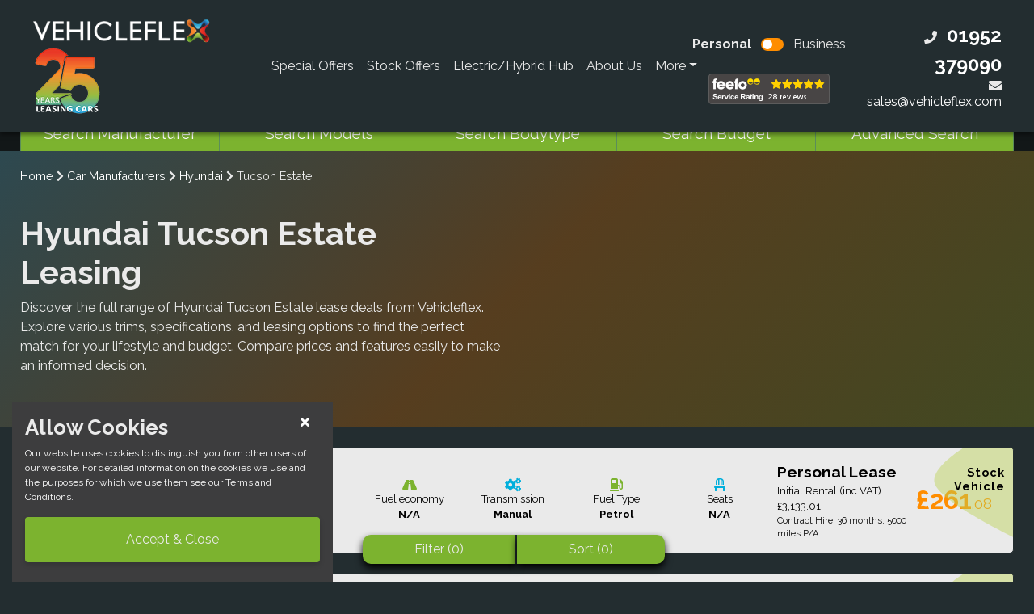

--- FILE ---
content_type: text/html; charset=UTF-8
request_url: https://www.vehicleflex.com/car-leasing/hyundai/tucson-estate/
body_size: 12086
content:
bot<!DOCTYPE html>
<html lang="en"><head><title>Hyundai Tucson Estate Leasing | Compare Deals | Vehicleflex</title><meta charset="utf-8">
<meta name="description" content="Discover hyundai tucson estate deals available for lease at Vehicleflex. Compare specs, trims, and leasing options to find the perfect deal for your needs." />
<meta name="keywords" content="hyundai tucson estate Leasing, hyundai tucson estate Deals, hyundai tucson estate Options" />
<meta name="robots" content="INDEX" />
<meta name="author" content="" />
<meta name="last-modified" content="" />
<meta name="modified-by" content="Car Company" />
<meta name="copyright" content="" />
<meta name="viewport" content="width=device-width, initial-scale=1"><link rel="icon" type="image/png" href="/favicon.ico">
<!-- Google tag (gtag.js) -->
<script async src="https://www.googletagmanager.com/gtag/js?id=G-JDN5ZNWMB2"></script>
<script>
  window.dataLayer = window.dataLayer || [];
  function gtag(){dataLayer.push(arguments);}
  gtag('js', new Date());

  gtag('config', 'G-JDN5ZNWMB2');
</script>

<!-- Google Tag Manager -->
<script>(function(w,d,s,l,i){w[l]=w[l]||[];w[l].push({'gtm.start':
new Date().getTime(),event:'gtm.js'});var f=d.getElementsByTagName(s)[0],
j=d.createElement(s),dl=l!='dataLayer'?'&l='+l:'';j.async=true;j.src=
'https://www.googletagmanager.com/gtm.js?id='+i+dl;f.parentNode.insertBefore(j,f);
})(window,document,'script','dataLayer','GTM-52RZDLQB');</script>
<!-- End Google Tag Manager -->

<!--//this meta tag is for iphone select option zoom issue-->
<meta name="viewport" content="width=device-width, minimum-scale=1.0, maximum-scale=1.0, user-scalable=no">

<link rel="stylesheet" href="https://stackpath.bootstrapcdn.com/bootstrap/4.3.1/css/bootstrap.min.css" integrity="sha384-ggOyR0iXCbMQv3Xipma34MD+dH/1fQ784/j6cY/iJTQUOhcWr7x9JvoRxT2MZw1T" crossorigin="anonymous">
<link rel="stylesheet" href="https://cdnjs.cloudflare.com/ajax/libs/bootstrap-select/1.13.2/css/bootstrap-select.min.css">
<script src="/js/ajaxcallback.js"></script>

<link rel="stylesheet" href="/css/main.css">
<link rel="stylesheet" href="/css/auxiliary.css">
<link rel='stylesheet' href='/css/derivative.css'>



</head>
<body>
<!-- Google Tag Manager (noscript) -->
<noscript><iframe src=https://www.googletagmanager.com/ns.html?id=GTM-52RZDLQB
height="0" width="0" style="display:none;visibility:hidden"></iframe></noscript>
<!-- End Google Tag Manager (noscript) -->

<div class='header-container'>
	<div class='w-100 header'>

    <!-- Main Header -->
        <div class='container-fluid px-0'>
            <nav class='navbar navbar-expand-sm py-md-3 py-0'>
            <div class='row row-nomargin main-header w-100 align-items-center px-3 py-1'>

                <div class='col-lg-3 col-md-2 col-12 px-0 order-1 order-md-1 pl-lg-4 mobile-center'>
                    <a href='https://www.vehicleflex.com'><img src='/images/logo.png' alt='VehicleFlex' title='VehicleFlex' class='img-fluid' /><img src='/images/25years.png' alt='VehicleFlex' title='VehicleFlex' class='img-fluid mobile-img-size-shrink' /></a>                </div>

<div class='col-lg-5 col-md-7 col-12 px-md-0 d-flex align-self-stretch order-md-2'><div class='collapse navbar-collapse'><ul class='navbar-nav text-center text-nowrap w-100 h-100 justify-content-start'><li class='nav-item  d-flex align-items-center'><a href='/special-offers/' class='nav-link'>Special Offers</a></li><li class='nav-item  d-flex align-items-center'><a href='/stock-offers/' class='nav-link'>Stock Offers</a></li><li class='nav-item  d-flex align-items-center'><a href='/ev-hub/' class='nav-link'>Electric/Hybrid Hub</a></li><li class='nav-item  d-flex align-items-center'><a href='/about-us/' class='nav-link'>About Us</a></li><li class='nav-item dropdown d-flex align-items-center'><a class='nav-link dropdown-toggle' href='' role='button' data-toggle='dropdown' aria-haspopup='true' aria-expanded='false'>More</a><ul class='dropdown-menu'><li class='nav-item  d-flex align-items-center'><a href='/about-leasing/' class='nav-link'>About Leasing</a></li><li class='nav-item  d-flex align-items-center'><a href='/finance-partners/' class='nav-link'>Finance Partners</a></li><li class='nav-item  d-flex align-items-center'><a href='/our-accreditations/' class='nav-link'>Accreditations</a></li><li class='nav-item  d-flex align-items-center'><a href='/my-cars/' class='nav-link'>Portal</a></li><li class='nav-item  d-flex align-items-center'><a href='/why-lease/' class='nav-link'>Why Lease</a></li><li class='nav-item  d-flex align-items-center'><a href='/finance-product-explanation/' class='nav-link'>Finance Product Explanation</a></li><li class='nav-item  d-flex align-items-center'><a href='/car-maintenance/' class='nav-link'>Car Maintenance</a></li><li class='nav-item  d-flex align-items-center'><a href='/contact-us/' class='nav-link'>Contact</a></li></ul></li></ul></div></div><div class='col-lg-2 col-md-2 col-12 px-md-0 px-lg-3 order-2 order-md-3 pr-0 text-center'><form><div class='toggler-switch d-flex align-items-center justify-content-center'><span class='font-weight-bold pr-2 pl-0 nav-link' rel='personal'>Personal</span><div class='custom-control custom-switch'><input type='checkbox' class='custom-control-input busper-toggle' id='switch1'><label class='custom-control-label tertiary-colour' for='switch1'></label></div><span class='pl-2 pr-0 nav-link' rel='business'>Business</span></div></form><div class='d-none d-md-flex justify-content-center align-items-center'><img alt='Feefo logo' border='0' src='https://api.feefo.com/api/logo?merchantidentifier=vehicleflex&template=Service-Stars-Grey-150x38.png' title='Our customer Feefo rating'/></div></div> <div class='col-lg-2 col-md-1 d-none d-md-flex align-items-center justify-content-end pr-lg-4 order-md-5'> <div class='float-right text-right'><div class='d-md-block d-lg-none'><a class='font-size-small' href='tel:01952 379090'><i class='fas fa-phone'></i></a> &nbsp;&nbsp; <a class='font-size-small' href='mailto:sales@vehicleflex.com'><i class='fas fa-envelope'></i></a></div><div class='d-md-none d-lg-block'><i class='fas fa-phone'></i> <a class='font-weight-bold font-size-bigger sm-font-size-bigger pl-xl-2' href='tel:01952 379090'>01952 379090</a></div><div class='d-md-none d-lg-block'><i class='fas fa-envelope'></i> <a class='sm-font-size-small' href='mailto:sales@vehicleflex.com'>sales@vehicleflex.com</a></div> </div></div>            </div>
<div class='row row-nomargin bottom-header w-100 align-items-center d-md-none d-flex quat-bg py-1'><div class='col-4 px-0 mobheader_rightline'><a href='tel:01952 379090' class='btn btn-block quat-bg btn-square'><i class='fa fa-phone quin-colour fa-lg'></i></a></div><div class='col-4 px-0 mobheader_rightline'><a href='' class='btn btn-block btn-square' data-toggle='modal' data-target='#hmobsearch' id='mobsearchbtn'><span class='primary-colour'><i class='fa fa-search fa-lg'></i></span></a></div><div class='col-4 px-0'><a href='' class='btn btn-block btn-square' data-toggle='modal' data-target='#mobmenu' id='mobmenubtn'><span class='tertiary-colour'><i class='fa fa-bars fa-lg'></i></span></a></div></div>            </nav>
        </div>
	</div>
</div>
    <!-- END Main Header -->

    <!-- Secondary Navbar (search bar) -->
	<div class='secondary-navbar col-12 px-0 bg-search text-center'><div class='header-searches search-bg'><div class='open-search' id='main-search'><div class='container'><ul class='nav nav-tabs d-flex justify-content-center'><li class=''><a href='/all-car-manufacturers/' class='xs-font-size-normal'>Search Manufacturer</a></li><li><a href='' data-target='modeltab' class='xs-font-size-normal tabbar'>Search Models</a></li><li><a href='' data-target='searchtab' class='xs-font-size-normal tabbar'>Search Bodytype</a></li><li><a href='' data-target='budgettab' class='xs-font-size-normal tabbar'>Search Budget</a></li><li><a href='#' class='xs-font-size-normal drawerbtn-header' data-drawer='filter' data-for='headersearch' data-make='hyundai' data-model='tucson-estate' data-fuel='' data-transmission='' data-budgetmin='' data-budgetmax='' data-term='' data-mileage='' data-initialrental='' data-stock='' data-npp='' data-filtprice=''>Advanced Search</a></li></ul></div><div class='tab-content'><div id='searchtab' class='tab-pane fade'><div class='container'><div class='row pt-3 pb-2 justify-content-center'><div class='col-lg-2 col-6 pb-2'><a href='/car-leasing/category-search/hatchback-leasing-offers/' class='btn btn-block quat-button'>Hatchback</a></div><div class='col-lg-2 col-6 pb-2'><a href='/car-leasing/category-search/small-cars/' class='btn btn-block quat-button'>Small Cars</a></div><div class='col-lg-2 col-6 pb-2'><a href='/car-leasing/category-search/estate-leasing-offers/' class='btn btn-block quat-button'>Estate</a></div><div class='col-lg-2 col-6 pb-2'><a href='/car-leasing/category-search/suv-car-leasing/' class='btn btn-block quat-button'>SUV/Crossover</a></div><div class='col-lg-2 col-6 pb-2'><a href='/car-leasing/category-search/coupe-leasing-offers/' class='btn btn-block quat-button'>Coupe</a></div><div class='col-lg-2 col-6 pb-2'><a href='/car-leasing/category-search/saloon-leasing-offers/' class='btn btn-block quat-button'>Saloon</a></div><div class='col-lg-2 col-6 pb-2'><a href='/car-leasing/category-search/convertible-leasing-offers/' class='btn btn-block quat-button'>Convertible</a></div></div></div></div><div id='modeltab' class='tab-pane fade'><div class='container'><form action='/index.php' method='get' class='form-horizontal w-100'><input type='hidden' name='cmsr' value='vehicle-listing' /><input type='hidden' name='vehicletype' value='car'><div class='row align-items-center pt-4' id='mmsearcharea'><div class='col-12 col-md-5 pb-4'><label for='make' class='form-label col-4'>Make</label><select name='make' class='form-control col-8 d-inline-block' onchange="ajaxCallback('/findmodelsearch.php?hstype=cars&hsmake='+this.value, 'mmsearcharea')" required><option value=''>Please select</option><option value='abarth' >ABARTH</option><option value='alfa-romeo' >ALFA ROMEO</option><option value='alpine' >ALPINE</option><option value='aston-martin' >ASTON MARTIN</option><option value='audi' >AUDI</option><option value='bmw' >BMW</option><option value='byd' >BYD</option><option value='chery' >CHERY</option><option value='citroen' >CITROEN</option><option value='cupra' >CUPRA</option><option value='dacia' >DACIA</option><option value='ds' >DS</option><option value='fiat' >FIAT</option><option value='ford' >FORD</option><option value='geely' >GEELY</option><option value='genesis' >GENESIS</option><option value='honda' >HONDA</option><option value='hyundai'  selected>HYUNDAI</option><option value='ineos' >INEOS</option><option value='jaecoo' >JAECOO</option><option value='jaguar' >JAGUAR</option><option value='jeep' >JEEP</option><option value='kia' >KIA</option><option value='land-rover' >LAND ROVER</option><option value='leapmotor' >LEAPMOTOR</option><option value='lexus' >LEXUS</option><option value='lotus' >LOTUS</option><option value='mazda' >MAZDA</option><option value='mercedes-benz' >MERCEDES-BENZ</option><option value='mg-motor-uk' >MG MOTOR UK</option><option value='mini' >MINI</option><option value='nissan' >NISSAN</option><option value='omoda' >OMODA</option><option value='peugeot' >PEUGEOT</option><option value='polestar' >POLESTAR</option><option value='porsche' >PORSCHE</option><option value='renault' >RENAULT</option><option value='seat' >SEAT</option><option value='skoda' >SKODA</option><option value='smart' >SMART</option><option value='subaru' >SUBARU</option><option value='suzuki' >SUZUKI</option><option value='tesla' >TESLA</option><option value='toyota' >TOYOTA</option><option value='vauxhall' >VAUXHALL</option><option value='volkswagen' >VOLKSWAGEN</option><option value='volvo' >VOLVO</option><option value='xpeng' >XPENG</option></select></div><div class='col-12 col-md-5 pb-4'><label for='model' class='form-label col-4'>Model</label><select name='model' class='form-control col-8 d-inline-block' required><option value=''>Please select</option><option value='bayon-hatchback' >BAYON HATCHBACK</option><option value='i10-hatchback' >I10 HATCHBACK</option><option value='i20-hatchback' >I20 HATCHBACK</option><option value='i30-hatchback' >I30 HATCHBACK</option><option value='i30-tourer' >I30 TOURER</option><option value='inster-electric-hatchback' >INSTER ELECTRIC HATCHBACK</option><option value='ioniq-5-electric-hatchback' >IONIQ 5 ELECTRIC HATCHBACK</option><option value='ioniq-5-n-electric-hatchback' >IONIQ 5 N ELECTRIC HATCHBACK</option><option value='ioniq-6-electric-saloon' >IONIQ 6 ELECTRIC SALOON</option><option value='ioniq-9-electric-estate' >IONIQ 9 ELECTRIC ESTATE</option><option value='kona-electric-hatchback' >KONA ELECTRIC HATCHBACK</option><option value='kona-hatchback' >KONA HATCHBACK</option><option value='nexo-estate' >NEXO ESTATE</option><option value='santa-fe-estate' >SANTA FE ESTATE</option><option value='tucson-estate' >TUCSON ESTATE</option></select></div><div class='col-12 col-md-2 pb-4  align-self-end d-flex '><button type='submit' class='btn quat-button btn-block h-100'>Search Now</button></div></div></form></div></div><div id='modeltab-v' class='tab-pane fade'><div class='container'><form action='/index.php' method='get' class='form-horizontal w-100'><input type='hidden' name='cmsr' value='van-vehicle-listing' /><input type='hidden' name='vehicletype' value='car'><div class='row align-items-center pt-4' id='vmmsearcharea'><div class='col-12 col-md-5 pb-4'><label for='make' class='form-label col-4'>Make</label><select name='make' class='form-control col-8 d-inline-block' onchange="ajaxCallback('/findmodelsearch.php?hstype=vans&hsmake='+this.value, 'vmmsearcharea')" required><option value=''>Please select</option><option value='citroen' >CITROEN</option><option value='dacia' >DACIA</option><option value='fiat' >FIAT</option><option value='ford' >FORD</option><option value='ineos' >INEOS</option><option value='isuzu' >ISUZU</option><option value='kia' >KIA</option><option value='land-rover' >LAND ROVER</option><option value='maxus' >MAXUS</option><option value='mercedes-benz' >MERCEDES-BENZ</option><option value='nissan' >NISSAN</option><option value='peugeot' >PEUGEOT</option><option value='renault' >RENAULT</option><option value='toyota' >TOYOTA</option><option value='vauxhall' >VAUXHALL</option><option value='volkswagen' >VOLKSWAGEN</option></select></div><div class='col-12 col-md-5 pb-4'><label for='model' class='form-label col-4'>Model</label><select name='model' class='form-control col-8 d-inline-block' required><option value=''>Please select a make first</option></select></div><div class='col-12 col-md-2 pb-4  align-self-end d-flex '><button type='submit' class='btn quat-button btn-block h-100'>Search Now</button></div></div></form></div></div><div id='budgettab' class='tab-pane fade'><div class='container'><form action='/index.php' method='get' class='form-horizontal w-100'><input type='hidden' name='cmsr' value='budget-search' /><input type='hidden' name='vehicletype' value='car'><div class='row align-items-center pt-4'><div class='col-12 col-md-5 pb-4'><label for='baseprice' class='form-label col-4'>Base price</label><select name='baseprice' class='form-control col-8 d-inline-block' required><option value=''>Please select</option><option value='100.00' >£100</option><option value='200.00' >£200</option><option value='300.00' >£300</option><option value='400.00' >£400</option><option value='500.00' >£500</option><option value='600.00' >£600</option><option value='700.00' >£700</option><option value='800.00' >£800</option><option value='900.00' >£900</option></select></div><div class='col-12 col-md-5 pb-4'><label for='pricerange' class='form-label col-4'>Price range</label><select name='pricerange' class='form-control col-8 d-inline-block' required><option value=''>Please select</option><option value='10.00' >+/- £10</option><option value='20.00' >+/- £20</option><option value='30.00' >+/- £30</option><option value='40.00' >+/- £40</option><option value='50.00' >+/- £50</option><option value='60.00' >+/- £60</option><option value='70.00' >+/- £70</option><option value='80.00' >+/- £80</option><option value='90.00' >+/- £90</option><option value='100.00' >+/- £100</option></select></div><div class='col-12 col-md-2 pb-4  align-self-end d-flex '><button type='submit' class='btn quat-button btn-block h-100'>Search Now</button></div></div></form></div></div><div id='category' class='tab-pane fade'><div class='container'><div class='row row-nomargin py-3'><div class='col-xl-3 col-lg-3 col-md-6 col-12 py-1'><a class='btn secondary-button btn-block' href='/car-leasing/category-search/small-van/' >Small Van</a></div><div class='col-xl-3 col-lg-3 col-md-6 col-12 py-1'><a class='btn secondary-button btn-block' href='/car-leasing/category-search/medium-vans/' >medium vans</a></div><div class='col-xl-3 col-lg-3 col-md-6 col-12 py-1'><a class='btn secondary-button btn-block' href='/car-leasing/category-search/large-vans/' >Large Vans</a></div><div class='col-xl-3 col-lg-3 col-md-6 col-12 py-1'><a class='btn secondary-button btn-block' href='/car-leasing/category-search/pickup-trucks/' >Pickups</a></div></div></div></div></div></div></div></div>	
<!-- MOBILE -->
<!-- Mobile Menu -->
<div class="modal fade" id="mobmenu">
    <div class="modal-dialog h-100 m-0">
        <div class="modal-content h-100 btn-square">
            <div class="modal-body px-0">
                <ul class="nav">
                    <div class='col-12 px-0'><button type='button' class='close px-5' data-dismiss='modal'><i class='fas fa-times'></i></button></div><li class='nav-item  w-100 border-bottom'><a href='/special-offers/' class='nav-link'>Special Offers</a></li><li class='nav-item  w-100 border-bottom'><a href='/stock-offers/' class='nav-link'>Stock Offers</a></li><li class='nav-item  w-100 border-bottom'><a href='/ev-hub/' class='nav-link'>Electric/Hybrid Hub</a></li><li class='nav-item  w-100 border-bottom'><a href='/about-us/' class='nav-link'>About Us</a></li><li class='nav-item  w-100 border-bottom'><a href='/about-leasing/' class='nav-link'>About Leasing</a></li><li class='nav-item  w-100 border-bottom'><a href='/finance-partners/' class='nav-link'>Finance Partners</a></li><li class='nav-item  w-100 border-bottom'><a href='/our-accreditations/' class='nav-link'>Accreditations</a></li><li class='nav-item  w-100 border-bottom'><a href='/my-cars/' class='nav-link'>Portal</a></li><li class='nav-item  w-100 border-bottom'><a href='/why-lease/' class='nav-link'>Why Lease</a></li><li class='nav-item  w-100 border-bottom'><a href='/finance-product-explanation/' class='nav-link'>Finance Product Explanation</a></li>                </ul>
            </div>
        </div>
    </div>
</div>
<div class='modal fade' id='hmobsearch'><div class='modal-dialog h-100 m-0'><div class='modal-content h-100 btn-square'><div class='modal-body px-0'><ul class='nav'><div class='col-12'><button type='button' class='close text-white px-3' data-dismiss='modal'><i class='fas fa-times'></i></button></div><li class='nav-item w-100 border-bottom'><a href='/all-car-manufacturers/' class='nav-link font-size-bigger'><b>Search Manufacturer</b></a></li><li class='nav-item w-100 border-bottom'><a href='' data-toggle='modal' data-target='#hmobsearch-stage' data-id='4' data-prefix='car-leasing' class='nav-link font-size-bigger'><b>Search Models <i class='fas fa-chevron-right'></i></b></a></li><li class='nav-item w-100 border-bottom'><a href='' data-toggle='modal' data-target='#hmobsearch-stage' data-id='3' data-prefix='car-leasing' class='nav-link font-size-bigger'><b>Search Bodytype <i class='fas fa-chevron-right'></i></b></a></li><li class='nav-item w-100 border-bottom'><a href='' data-toggle='modal' data-target='#hmobsearch-stage' data-id='2' data-prefix='car-leasing' class='nav-link font-size-bigger'><b>Search Budget &nbsp; <i class='fas fa-chevron-right'></i></b></a></li><li class='nav-item w-100 border-bottom'><a href='/special-offers/' class='nav-link font-size-bigger'><b>View Special Offers</b></a></li></ul></div></div></div></div><div class='modal fade' id='hmobsearch-stage'><div class='modal-dialog h-100 m-0'><div class='modal-content h-100 btn-square'></div></div></div><div class='bgbanner defaultbanner' ><div class='gradient-overlay'><div class='container px-0'><div class='row row-nomargin align-items-center pt-2'><div class='col-12 breadcrumbs'><a href='/'>Home</a> <i class='fas fa-chevron-right'></i> <a href='/all-car-manufacturers/'> Car Manufacturers</a> <i class='fas fa-chevron-right'></i> <a href='/car-leasing/hyundai/'>Hyundai</a> <i class='fas fa-chevron-right'></i> <span class='secondary-colour'>Tucson Estate</span></div></div><div class='row row-nomargin pb-lg-5 pt-lg-4 py-4'><div class='col-xl-6 col-12'><h1 class='xs-font-size-biggest'>Hyundai Tucson Estate Leasing</h1><p>Discover the full range of Hyundai Tucson Estate lease deals from Vehicleflex. Explore various trims, specifications, and leasing options to find the perfect match for your lifestyle and budget. Compare prices and features easily to make an informed decision.</p></div></div></div></div></div><div id='businesslease'><div class='container pt-4'><div class='cardeal clearfix'><div class='row row-nomargin' id='moreresults2'><div class='col-12 px-0'><a href='/car-leasing/hyundai/tucson-estate/16t-150-n-line-s-5dr/108321/?term=36&mileage=5000&initialpayment=12' class='w-100 text-nodecoration go_back_anchor''><div class='card dealpagecontainer rounded h-100'><div class='row row-nomargin'><div class='col-lg-1 px-lg-0 d-none d-lg-flex flex-column align-items-center justify-content-center order-lg-1'><img src='/badges/hyundai.svg' alt='hyundai' title='hyundai' class='img-fluid w-50 mobilebadge'></div><div class='col-lg-3 col-11 py-lg-4 py-3 d-flex flex-column align-items-start order-lg-2 order-1'><p class='font-weight-bold font-size-bigger line-height-bigger xs-font-size-biggest mb-0'>Hyundai</p><p class='font-weight-bold font-size-big xs-font-size-bigger mb-0'>Tucson Estate</p><p class='font-size-normal xs-font-size-big mb-0'>1.6t 150 N Line S 5dr</p></div><div class='col-lg-5 px-0 order-lg-3 d-none d-lg-block'><div class='row row-nomargin align-items-center'><div class='col-3 text-center pr-0'><i class='fas fa-road primary-colour'></i><p class='mb-0 font-size-small sm-font-size-small'>Fuel economy</p><p class='mb-0 font-size-small font-weight-bold'>N/A</p></div><div class='col-3 text-center pr-0'><i class='fas fa-cogs quin-colour'></i><p class='mb-0 font-size-small sm-font-size-small'>Transmission</p><p class='mb-0 font-size-small font-weight-bold'>Manual</p></div><div class='col-3 text-center pr-0'><i class='fas fa-gas-pump primary-colour'></i><p class='mb-0 font-size-small sm-font-size-small'>Fuel Type</p><p class='mb-0 font-size-small font-weight-bold'>Petrol</p></div><div class='col-3 text-center pr-0'><i class='fas fa-chair quin-colour'></i><p class='mb-0 font-size-small sm-font-size-small'>Seats</p><p class='mb-0 font-size-small font-weight-bold'>N/A</p></div></div></div><div class='d-flex d-lg-none justify-content-center px-3 w-100 order-3'><div class='border-bottom w-100'></div></div><div class='col-lg-3 col-md-11 switchable pricing py-3 d-flex flex-column align-self-start align-self-stretch order-lg-4 order-4'><div class='row row-nomargin align-items-center h-100 switch business'><div class='col-lg-7 col-7 px-0'><p class='mb-0 font-size-big xs-font-size-big font-weight-bold'>Business Lease</p> <p class='mb-0 font-size-small sm-font-size-small xs-font-size-normal'>Initial Rental (ex VAT) &pound;2,610.84</p> <p class='mb-0 font-size-smaller xs-font-size-smaller'>Contract Hire, 36 months, 5000 miles P/A</p> </div><div class='col-lg-5 col-5 text-center px-lg-0 pl-0'><span class='mb-0 primary-colour'><span class='font-size-biggest sm-font-size-biggest xs-font-size-header font-weight-bold'>£217</span>.<span class='font-size-big'>57</span></span></div></div><div class='row row-nomargin align-items-center h-100 switch personal'><div class='col-lg-7 col-7 px-0'><p class='mb-0 font-size-big xs-font-size-big font-weight-bold'>Personal Lease</p> <p class='mb-0 font-size-small sm-font-size-small xs-font-size-normal'>Initial Rental (inc VAT) &pound;3,133.01</p> <p class='mb-0 font-size-smaller xs-font-size-smaller'>Contract Hire, 36 months, 5000 miles P/A</p> </div><div class='col-lg-5 col-5 text-center px-lg-0 pl-0'><span class='mb-0 tertiary-colour'><span class='font-size-biggest sm-font-size-biggest xs-font-size-header font-weight-bold'>£261</span>.<span class='font-size-big'>08</span></span></div></div></div><div class='ribbon right'><div class='stock'><img src='/images/stock-right.svg' alt='stock' class=''><p class="mb-0">Stock<br>Vehicle</p></div></div><div class='row row-nomargin justify-content-center hover-button'><div class='col-lg-4 col-12 p-0 d-flex justify-content-center'><span class='btn btn-block primary-button py-3'>View Offer</span></div></div></div></div></a></div><div class='col-12 px-0'><a href='/car-leasing/hyundai/tucson-estate/16t-plug-in-hybrid-n-line-5dr-auto/105089/?term=24&mileage=5000&initialpayment=12' class='w-100 text-nodecoration go_back_anchor''><div class='card dealpagecontainer rounded h-100'><div class='row row-nomargin'><div class='col-lg-1 px-lg-0 d-none d-lg-flex flex-column align-items-center justify-content-center order-lg-1'><img src='/badges/hyundai.svg' alt='hyundai' title='hyundai' class='img-fluid w-50 mobilebadge'></div><div class='col-lg-3 col-11 py-lg-4 py-3 d-flex flex-column align-items-start order-lg-2 order-1'><p class='font-weight-bold font-size-bigger line-height-bigger xs-font-size-biggest mb-0'><i class='fas fa-bolt primary-colour'></i>&nbsp;&nbsp;Hyundai</p><p class='font-weight-bold font-size-big xs-font-size-bigger mb-0'>Tucson Estate</p><p class='font-size-normal xs-font-size-big mb-0'>1.6t Plug-in Hybrid N Line 5dr Auto</p></div><div class='col-lg-5 px-0 order-lg-3 d-none d-lg-block'><div class='row row-nomargin align-items-center'><div class='col-3 text-center pr-0'><i class='fas fa-road primary-colour'></i><p class='mb-0 font-size-small sm-font-size-small'>Fuel economy</p><p class='mb-0 font-size-small font-weight-bold'>N/A</p></div><div class='col-3 text-center pr-0'><i class='fas fa-cogs quin-colour'></i><p class='mb-0 font-size-small sm-font-size-small'>Transmission</p><p class='mb-0 font-size-small font-weight-bold'>Automatic</p></div><div class='col-3 text-center pr-0'><i class='fas fa-gas-pump primary-colour'></i><p class='mb-0 font-size-small sm-font-size-small'>Fuel Type</p><p class='mb-0 font-size-small font-weight-bold'>Petrol Plugin</p></div><div class='col-3 text-center pr-0'><i class='fas fa-chair quin-colour'></i><p class='mb-0 font-size-small sm-font-size-small'>Seats</p><p class='mb-0 font-size-small font-weight-bold'>N/A</p></div></div></div><div class='d-flex d-lg-none justify-content-center px-3 w-100 order-3'><div class='border-bottom w-100'></div></div><div class='col-lg-3 col-md-11 switchable pricing py-3 d-flex flex-column align-self-start align-self-stretch order-lg-4 order-4'><div class='row row-nomargin align-items-center h-100 switch business'><div class='col-lg-7 col-7 px-0'><p class='mb-0 font-size-big xs-font-size-big font-weight-bold'>Business Lease</p> <p class='mb-0 font-size-small sm-font-size-small xs-font-size-normal'>Initial Rental (ex VAT) &pound;2,567.64</p> <p class='mb-0 font-size-smaller xs-font-size-smaller'>Contract Hire, 24 months, 5000 miles P/A</p> </div><div class='col-lg-5 col-5 text-center px-lg-0 pl-0'><span class='mb-0 primary-colour'><span class='font-size-biggest sm-font-size-biggest xs-font-size-header font-weight-bold'>£213</span>.<span class='font-size-big'>97</span></span></div></div><div class='row row-nomargin align-items-center h-100 switch personal'><div class='col-lg-7 col-7 px-0'><p class='mb-0 font-size-big xs-font-size-big font-weight-bold'>Personal Lease</p> <p class='mb-0 font-size-small sm-font-size-small xs-font-size-normal'>Initial Rental (inc VAT) &pound;3,145.54</p> <p class='mb-0 font-size-smaller xs-font-size-smaller'>Contract Hire, 24 months, 5000 miles P/A</p> </div><div class='col-lg-5 col-5 text-center px-lg-0 pl-0'><span class='mb-0 tertiary-colour'><span class='font-size-biggest sm-font-size-biggest xs-font-size-header font-weight-bold'>£262</span>.<span class='font-size-big'>13</span></span></div></div></div><div class='ribbon right'><div class='stock'><img src='/images/stock-right.svg' alt='stock' class=''><p class="mb-0">Stock<br>Vehicle</p></div></div><div class='row row-nomargin justify-content-center hover-button'><div class='col-lg-4 col-12 p-0 d-flex justify-content-center'><span class='btn btn-block primary-button py-3'>View Offer</span></div></div></div></div></a></div><div class='col-12 px-0'><a href='/car-leasing/hyundai/tucson-estate/16t-plug-in-hybrid-advance-5dr-auto/105096/?term=36&mileage=5000&initialpayment=12' class='w-100 text-nodecoration go_back_anchor''><div class='card dealpagecontainer rounded h-100'><div class='row row-nomargin'><div class='col-lg-1 px-lg-0 d-none d-lg-flex flex-column align-items-center justify-content-center order-lg-1'><img src='/badges/hyundai.svg' alt='hyundai' title='hyundai' class='img-fluid w-50 mobilebadge'></div><div class='col-lg-3 col-11 py-lg-4 py-3 d-flex flex-column align-items-start order-lg-2 order-1'><p class='font-weight-bold font-size-bigger line-height-bigger xs-font-size-biggest mb-0'><i class='fas fa-bolt primary-colour'></i>&nbsp;&nbsp;Hyundai</p><p class='font-weight-bold font-size-big xs-font-size-bigger mb-0'>Tucson Estate</p><p class='font-size-normal xs-font-size-big mb-0'>1.6t Plug-in Hybrid Advance 5dr Auto</p></div><div class='col-lg-5 px-0 order-lg-3 d-none d-lg-block'><div class='row row-nomargin align-items-center'><div class='col-3 text-center pr-0'><i class='fas fa-road primary-colour'></i><p class='mb-0 font-size-small sm-font-size-small'>Fuel economy</p><p class='mb-0 font-size-small font-weight-bold'>N/A</p></div><div class='col-3 text-center pr-0'><i class='fas fa-cogs quin-colour'></i><p class='mb-0 font-size-small sm-font-size-small'>Transmission</p><p class='mb-0 font-size-small font-weight-bold'>Automatic</p></div><div class='col-3 text-center pr-0'><i class='fas fa-gas-pump primary-colour'></i><p class='mb-0 font-size-small sm-font-size-small'>Fuel Type</p><p class='mb-0 font-size-small font-weight-bold'>Petrol Plugin</p></div><div class='col-3 text-center pr-0'><i class='fas fa-chair quin-colour'></i><p class='mb-0 font-size-small sm-font-size-small'>Seats</p><p class='mb-0 font-size-small font-weight-bold'>N/A</p></div></div></div><div class='d-flex d-lg-none justify-content-center px-3 w-100 order-3'><div class='border-bottom w-100'></div></div><div class='col-lg-3 col-md-11 switchable pricing py-3 d-flex flex-column align-self-start align-self-stretch order-lg-4 order-4'><div class='row row-nomargin align-items-center h-100 switch business'><div class='col-lg-7 col-7 px-0'><p class='mb-0 font-size-big xs-font-size-big font-weight-bold'>Business Lease</p> <p class='mb-0 font-size-small sm-font-size-small xs-font-size-normal'>Initial Rental (ex VAT) &pound;2,648.04</p> <p class='mb-0 font-size-smaller xs-font-size-smaller'>Contract Hire, 36 months, 5000 miles P/A</p> </div><div class='col-lg-5 col-5 text-center px-lg-0 pl-0'><span class='mb-0 primary-colour'><span class='font-size-biggest sm-font-size-biggest xs-font-size-header font-weight-bold'>£220</span>.<span class='font-size-big'>67</span></span></div></div><div class='row row-nomargin align-items-center h-100 switch personal'><div class='col-lg-7 col-7 px-0'><p class='mb-0 font-size-big xs-font-size-big font-weight-bold'>Personal Lease</p> <p class='mb-0 font-size-small sm-font-size-small xs-font-size-normal'>Initial Rental (inc VAT) &pound;3,177.65</p> <p class='mb-0 font-size-smaller xs-font-size-smaller'>Contract Hire, 36 months, 5000 miles P/A</p> </div><div class='col-lg-5 col-5 text-center px-lg-0 pl-0'><span class='mb-0 tertiary-colour'><span class='font-size-biggest sm-font-size-biggest xs-font-size-header font-weight-bold'>£264</span>.<span class='font-size-big'>80</span></span></div></div></div><div class='ribbon right'><div class='stock'><img src='/images/stock-right.svg' alt='stock' class=''><p class="mb-0">Stock<br>Vehicle</p></div></div><div class='row row-nomargin justify-content-center hover-button'><div class='col-lg-4 col-12 p-0 d-flex justify-content-center'><span class='btn btn-block primary-button py-3'>View Offer</span></div></div></div></div></a></div><div class='col-12 px-0'><a href='/car-leasing/hyundai/tucson-estate/16t-hybrid-n-line-5dr-auto/105086/?term=36&mileage=5000&initialpayment=12' class='w-100 text-nodecoration go_back_anchor''><div class='card dealpagecontainer rounded h-100'><div class='row row-nomargin'><div class='col-lg-1 px-lg-0 d-none d-lg-flex flex-column align-items-center justify-content-center order-lg-1'><img src='/badges/hyundai.svg' alt='hyundai' title='hyundai' class='img-fluid w-50 mobilebadge'></div><div class='col-lg-3 col-11 py-lg-4 py-3 d-flex flex-column align-items-start order-lg-2 order-1'><p class='font-weight-bold font-size-bigger line-height-bigger xs-font-size-biggest mb-0'><i class='fas fa-bolt primary-colour'></i>&nbsp;&nbsp;Hyundai</p><p class='font-weight-bold font-size-big xs-font-size-bigger mb-0'>Tucson Estate</p><p class='font-size-normal xs-font-size-big mb-0'>1.6t Hybrid N Line 5dr Auto</p></div><div class='col-lg-5 px-0 order-lg-3 d-none d-lg-block'><div class='row row-nomargin align-items-center'><div class='col-3 text-center pr-0'><i class='fas fa-road primary-colour'></i><p class='mb-0 font-size-small sm-font-size-small'>Fuel economy</p><p class='mb-0 font-size-small font-weight-bold'>N/A</p></div><div class='col-3 text-center pr-0'><i class='fas fa-cogs quin-colour'></i><p class='mb-0 font-size-small sm-font-size-small'>Transmission</p><p class='mb-0 font-size-small font-weight-bold'>Automatic</p></div><div class='col-3 text-center pr-0'><i class='fas fa-gas-pump primary-colour'></i><p class='mb-0 font-size-small sm-font-size-small'>Fuel Type</p><p class='mb-0 font-size-small font-weight-bold'>Hybrid</p></div><div class='col-3 text-center pr-0'><i class='fas fa-chair quin-colour'></i><p class='mb-0 font-size-small sm-font-size-small'>Seats</p><p class='mb-0 font-size-small font-weight-bold'>N/A</p></div></div></div><div class='d-flex d-lg-none justify-content-center px-3 w-100 order-3'><div class='border-bottom w-100'></div></div><div class='col-lg-3 col-md-11 switchable pricing py-3 d-flex flex-column align-self-start align-self-stretch order-lg-4 order-4'><div class='row row-nomargin align-items-center h-100 switch business'><div class='col-lg-7 col-7 px-0'><p class='mb-0 font-size-big xs-font-size-big font-weight-bold'>Business Lease</p> <p class='mb-0 font-size-small sm-font-size-small xs-font-size-normal'>Initial Rental (ex VAT) &pound;2,787.84</p> <p class='mb-0 font-size-smaller xs-font-size-smaller'>Contract Hire, 36 months, 5000 miles P/A</p> </div><div class='col-lg-5 col-5 text-center px-lg-0 pl-0'><span class='mb-0 primary-colour'><span class='font-size-biggest sm-font-size-biggest xs-font-size-header font-weight-bold'>£232</span>.<span class='font-size-big'>32</span></span></div></div><div class='row row-nomargin align-items-center h-100 switch personal'><div class='col-lg-7 col-7 px-0'><p class='mb-0 font-size-big xs-font-size-big font-weight-bold'>Personal Lease</p> <p class='mb-0 font-size-small sm-font-size-small xs-font-size-normal'>Initial Rental (inc VAT) &pound;3,345.41</p> <p class='mb-0 font-size-smaller xs-font-size-smaller'>Contract Hire, 36 months, 5000 miles P/A</p> </div><div class='col-lg-5 col-5 text-center px-lg-0 pl-0'><span class='mb-0 tertiary-colour'><span class='font-size-biggest sm-font-size-biggest xs-font-size-header font-weight-bold'>£278</span>.<span class='font-size-big'>78</span></span></div></div></div><div class='ribbon right'><div class='stock'><img src='/images/stock-right.svg' alt='stock' class=''><p class="mb-0">Stock<br>Vehicle</p></div></div><div class='row row-nomargin justify-content-center hover-button'><div class='col-lg-4 col-12 p-0 d-flex justify-content-center'><span class='btn btn-block primary-button py-3'>View Offer</span></div></div></div></div></a></div><div class='col-12 px-0'><a href='/car-leasing/hyundai/tucson-estate/16t-hybrid-ultimate-5dr-auto/105087/?term=36&mileage=5000&initialpayment=12' class='w-100 text-nodecoration go_back_anchor''><div class='card dealpagecontainer rounded h-100'><div class='row row-nomargin'><div class='col-lg-1 px-lg-0 d-none d-lg-flex flex-column align-items-center justify-content-center order-lg-1'><img src='/badges/hyundai.svg' alt='hyundai' title='hyundai' class='img-fluid w-50 mobilebadge'></div><div class='col-lg-3 col-11 py-lg-4 py-3 d-flex flex-column align-items-start order-lg-2 order-1'><p class='font-weight-bold font-size-bigger line-height-bigger xs-font-size-biggest mb-0'><i class='fas fa-bolt primary-colour'></i>&nbsp;&nbsp;Hyundai</p><p class='font-weight-bold font-size-big xs-font-size-bigger mb-0'>Tucson Estate</p><p class='font-size-normal xs-font-size-big mb-0'>1.6t Hybrid Ultimate 5dr Auto</p></div><div class='col-lg-5 px-0 order-lg-3 d-none d-lg-block'><div class='row row-nomargin align-items-center'><div class='col-3 text-center pr-0'><i class='fas fa-road primary-colour'></i><p class='mb-0 font-size-small sm-font-size-small'>Fuel economy</p><p class='mb-0 font-size-small font-weight-bold'>N/A</p></div><div class='col-3 text-center pr-0'><i class='fas fa-cogs quin-colour'></i><p class='mb-0 font-size-small sm-font-size-small'>Transmission</p><p class='mb-0 font-size-small font-weight-bold'>Automatic</p></div><div class='col-3 text-center pr-0'><i class='fas fa-gas-pump primary-colour'></i><p class='mb-0 font-size-small sm-font-size-small'>Fuel Type</p><p class='mb-0 font-size-small font-weight-bold'>Hybrid</p></div><div class='col-3 text-center pr-0'><i class='fas fa-chair quin-colour'></i><p class='mb-0 font-size-small sm-font-size-small'>Seats</p><p class='mb-0 font-size-small font-weight-bold'>N/A</p></div></div></div><div class='d-flex d-lg-none justify-content-center px-3 w-100 order-3'><div class='border-bottom w-100'></div></div><div class='col-lg-3 col-md-11 switchable pricing py-3 d-flex flex-column align-self-start align-self-stretch order-lg-4 order-4'><div class='row row-nomargin align-items-center h-100 switch business'><div class='col-lg-7 col-7 px-0'><p class='mb-0 font-size-big xs-font-size-big font-weight-bold'>Business Lease</p> <p class='mb-0 font-size-small sm-font-size-small xs-font-size-normal'>Initial Rental (ex VAT) &pound;3,207.36</p> <p class='mb-0 font-size-smaller xs-font-size-smaller'>Contract Hire, 36 months, 5000 miles P/A</p> </div><div class='col-lg-5 col-5 text-center px-lg-0 pl-0'><span class='mb-0 primary-colour'><span class='font-size-biggest sm-font-size-biggest xs-font-size-header font-weight-bold'>£267</span>.<span class='font-size-big'>28</span></span></div></div><div class='row row-nomargin align-items-center h-100 switch personal'><div class='col-lg-7 col-7 px-0'><p class='mb-0 font-size-big xs-font-size-big font-weight-bold'>Personal Lease</p> <p class='mb-0 font-size-small sm-font-size-small xs-font-size-normal'>Initial Rental (inc VAT) &pound;3,848.83</p> <p class='mb-0 font-size-smaller xs-font-size-smaller'>Contract Hire, 36 months, 5000 miles P/A</p> </div><div class='col-lg-5 col-5 text-center px-lg-0 pl-0'><span class='mb-0 tertiary-colour'><span class='font-size-biggest sm-font-size-biggest xs-font-size-header font-weight-bold'>£320</span>.<span class='font-size-big'>74</span></span></div></div></div><div class='ribbon right'><div class='stock'><img src='/images/stock-right.svg' alt='stock' class=''><p class="mb-0">Stock<br>Vehicle</p></div></div><div class='row row-nomargin justify-content-center hover-button'><div class='col-lg-4 col-12 p-0 d-flex justify-content-center'><span class='btn btn-block primary-button py-3'>View Offer</span></div></div></div></div></a></div><div class='col-12 px-0'><a href='/car-leasing/hyundai/tucson-estate/16t-plug-in-hybrid-n-line-s-5dr-auto/105090/?term=48&mileage=5000&initialpayment=12' class='w-100 text-nodecoration go_back_anchor''><div class='card dealpagecontainer rounded h-100'><div class='row row-nomargin'><div class='col-lg-1 px-lg-0 d-none d-lg-flex flex-column align-items-center justify-content-center order-lg-1'><img src='/badges/hyundai.svg' alt='hyundai' title='hyundai' class='img-fluid w-50 mobilebadge'></div><div class='col-lg-3 col-11 py-lg-4 py-3 d-flex flex-column align-items-start order-lg-2 order-1'><p class='font-weight-bold font-size-bigger line-height-bigger xs-font-size-biggest mb-0'><i class='fas fa-bolt primary-colour'></i>&nbsp;&nbsp;Hyundai</p><p class='font-weight-bold font-size-big xs-font-size-bigger mb-0'>Tucson Estate</p><p class='font-size-normal xs-font-size-big mb-0'>1.6t Plug-in Hybrid N Line S 5dr Auto</p></div><div class='col-lg-5 px-0 order-lg-3 d-none d-lg-block'><div class='row row-nomargin align-items-center'><div class='col-3 text-center pr-0'><i class='fas fa-road primary-colour'></i><p class='mb-0 font-size-small sm-font-size-small'>Fuel economy</p><p class='mb-0 font-size-small font-weight-bold'>N/A</p></div><div class='col-3 text-center pr-0'><i class='fas fa-cogs quin-colour'></i><p class='mb-0 font-size-small sm-font-size-small'>Transmission</p><p class='mb-0 font-size-small font-weight-bold'>Automatic</p></div><div class='col-3 text-center pr-0'><i class='fas fa-gas-pump primary-colour'></i><p class='mb-0 font-size-small sm-font-size-small'>Fuel Type</p><p class='mb-0 font-size-small font-weight-bold'>Petrol Plugin</p></div><div class='col-3 text-center pr-0'><i class='fas fa-chair quin-colour'></i><p class='mb-0 font-size-small sm-font-size-small'>Seats</p><p class='mb-0 font-size-small font-weight-bold'>N/A</p></div></div></div><div class='d-flex d-lg-none justify-content-center px-3 w-100 order-3'><div class='border-bottom w-100'></div></div><div class='col-lg-3 col-md-11 switchable pricing py-3 d-flex flex-column align-self-start align-self-stretch order-lg-4 order-4'><div class='row row-nomargin align-items-center h-100 switch business'><div class='col-lg-7 col-7 px-0'><p class='mb-0 font-size-big xs-font-size-big font-weight-bold'>Business Lease</p> <p class='mb-0 font-size-small sm-font-size-small xs-font-size-normal'>Initial Rental (ex VAT) &pound;3,456.36</p> <p class='mb-0 font-size-smaller xs-font-size-smaller'>Contract Hire, 48 months, 5000 miles P/A</p> </div><div class='col-lg-5 col-5 text-center px-lg-0 pl-0'><span class='mb-0 primary-colour'><span class='font-size-biggest sm-font-size-biggest xs-font-size-header font-weight-bold'>£288</span>.<span class='font-size-big'>03</span></span></div></div><div class='row row-nomargin align-items-center h-100 switch personal'><div class='col-lg-7 col-7 px-0'><p class='mb-0 font-size-big xs-font-size-big font-weight-bold'>Personal Lease</p> <p class='mb-0 font-size-small sm-font-size-small xs-font-size-normal'>Initial Rental (inc VAT) Call Us</p> <p class='mb-0 font-size-smaller xs-font-size-smaller'>Contract Hire, 48 months, 5000 miles P/A</p> </div><div class='col-lg-5 col-5 text-center px-lg-0 pl-0'><span class='mb-0 tertiary-colour'><span class='font-size-biggest'>Call Us</span></span></div></div></div><div class='ribbon right'><div class='stock'><img src='/images/special-right.svg' alt='special' class=''><p class="mb-0">Special<br>Offer</p></div></div><div class='row row-nomargin justify-content-center hover-button'><div class='col-lg-4 col-12 p-0 d-flex justify-content-center'><span class='btn btn-block primary-button py-3'>View Offer</span></div></div></div></div></a></div><div class='col-12 px-0'><a href='/car-leasing/hyundai/tucson-estate/16t-150-advance-5dr/108318/?term=48&mileage=5000&initialpayment=12' class='w-100 text-nodecoration go_back_anchor''><div class='card dealpagecontainer rounded h-100'><div class='row row-nomargin'><div class='col-lg-1 px-lg-0 d-none d-lg-flex flex-column align-items-center justify-content-center order-lg-1'><img src='/badges/hyundai.svg' alt='hyundai' title='hyundai' class='img-fluid w-50 mobilebadge'></div><div class='col-lg-3 col-11 py-lg-4 py-3 d-flex flex-column align-items-start order-lg-2 order-1'><p class='font-weight-bold font-size-bigger line-height-bigger xs-font-size-biggest mb-0'>Hyundai</p><p class='font-weight-bold font-size-big xs-font-size-bigger mb-0'>Tucson Estate</p><p class='font-size-normal xs-font-size-big mb-0'>1.6t 150 Advance 5dr</p></div><div class='col-lg-5 px-0 order-lg-3 d-none d-lg-block'><div class='row row-nomargin align-items-center'><div class='col-3 text-center pr-0'><i class='fas fa-road primary-colour'></i><p class='mb-0 font-size-small sm-font-size-small'>Fuel economy</p><p class='mb-0 font-size-small font-weight-bold'>N/A</p></div><div class='col-3 text-center pr-0'><i class='fas fa-cogs quin-colour'></i><p class='mb-0 font-size-small sm-font-size-small'>Transmission</p><p class='mb-0 font-size-small font-weight-bold'>Manual</p></div><div class='col-3 text-center pr-0'><i class='fas fa-gas-pump primary-colour'></i><p class='mb-0 font-size-small sm-font-size-small'>Fuel Type</p><p class='mb-0 font-size-small font-weight-bold'>Petrol</p></div><div class='col-3 text-center pr-0'><i class='fas fa-chair quin-colour'></i><p class='mb-0 font-size-small sm-font-size-small'>Seats</p><p class='mb-0 font-size-small font-weight-bold'>N/A</p></div></div></div><div class='d-flex d-lg-none justify-content-center px-3 w-100 order-3'><div class='border-bottom w-100'></div></div><div class='col-lg-3 col-md-11 switchable pricing py-3 d-flex flex-column align-self-start align-self-stretch order-lg-4 order-4'><div class='row row-nomargin align-items-center h-100 switch business'><div class='col-lg-7 col-7 px-0'><p class='mb-0 font-size-big xs-font-size-big font-weight-bold'>Business Lease</p> <p class='mb-0 font-size-small sm-font-size-small xs-font-size-normal'>Initial Rental (ex VAT) &pound;2,993.28</p> <p class='mb-0 font-size-smaller xs-font-size-smaller'>Contract Hire, 48 months, 5000 miles P/A</p> </div><div class='col-lg-5 col-5 text-center px-lg-0 pl-0'><span class='mb-0 primary-colour'><span class='font-size-biggest sm-font-size-biggest xs-font-size-header font-weight-bold'>£249</span>.<span class='font-size-big'>44</span></span></div></div><div class='row row-nomargin align-items-center h-100 switch personal'><div class='col-lg-7 col-7 px-0'><p class='mb-0 font-size-big xs-font-size-big font-weight-bold'>Personal Lease</p> <p class='mb-0 font-size-small sm-font-size-small xs-font-size-normal'>Initial Rental (inc VAT) &pound;3,599.14</p> <p class='mb-0 font-size-smaller xs-font-size-smaller'>Contract Hire, 48 months, 5000 miles P/A</p> </div><div class='col-lg-5 col-5 text-center px-lg-0 pl-0'><span class='mb-0 tertiary-colour'><span class='font-size-biggest sm-font-size-biggest xs-font-size-header font-weight-bold'>£299</span>.<span class='font-size-big'>93</span></span></div></div></div><div class='row row-nomargin justify-content-center hover-button'><div class='col-lg-4 col-12 p-0 d-flex justify-content-center'><span class='btn btn-block primary-button py-3'>View Offer</span></div></div></div></div></a></div><div class='col-12 px-0'><a href='/car-leasing/hyundai/tucson-estate/16t-150-n-line-5dr/108320/?term=48&mileage=5000&initialpayment=12' class='w-100 text-nodecoration go_back_anchor''><div class='card dealpagecontainer rounded h-100'><div class='row row-nomargin'><div class='col-lg-1 px-lg-0 d-none d-lg-flex flex-column align-items-center justify-content-center order-lg-1'><img src='/badges/hyundai.svg' alt='hyundai' title='hyundai' class='img-fluid w-50 mobilebadge'></div><div class='col-lg-3 col-11 py-lg-4 py-3 d-flex flex-column align-items-start order-lg-2 order-1'><p class='font-weight-bold font-size-bigger line-height-bigger xs-font-size-biggest mb-0'>Hyundai</p><p class='font-weight-bold font-size-big xs-font-size-bigger mb-0'>Tucson Estate</p><p class='font-size-normal xs-font-size-big mb-0'>1.6t 150 N Line 5dr</p></div><div class='col-lg-5 px-0 order-lg-3 d-none d-lg-block'><div class='row row-nomargin align-items-center'><div class='col-3 text-center pr-0'><i class='fas fa-road primary-colour'></i><p class='mb-0 font-size-small sm-font-size-small'>Fuel economy</p><p class='mb-0 font-size-small font-weight-bold'>N/A</p></div><div class='col-3 text-center pr-0'><i class='fas fa-cogs quin-colour'></i><p class='mb-0 font-size-small sm-font-size-small'>Transmission</p><p class='mb-0 font-size-small font-weight-bold'>Manual</p></div><div class='col-3 text-center pr-0'><i class='fas fa-gas-pump primary-colour'></i><p class='mb-0 font-size-small sm-font-size-small'>Fuel Type</p><p class='mb-0 font-size-small font-weight-bold'>Petrol</p></div><div class='col-3 text-center pr-0'><i class='fas fa-chair quin-colour'></i><p class='mb-0 font-size-small sm-font-size-small'>Seats</p><p class='mb-0 font-size-small font-weight-bold'>N/A</p></div></div></div><div class='d-flex d-lg-none justify-content-center px-3 w-100 order-3'><div class='border-bottom w-100'></div></div><div class='col-lg-3 col-md-11 switchable pricing py-3 d-flex flex-column align-self-start align-self-stretch order-lg-4 order-4'><div class='row row-nomargin align-items-center h-100 switch business'><div class='col-lg-7 col-7 px-0'><p class='mb-0 font-size-big xs-font-size-big font-weight-bold'>Business Lease</p> <p class='mb-0 font-size-small sm-font-size-small xs-font-size-normal'>Initial Rental (ex VAT) &pound;3,020.04</p> <p class='mb-0 font-size-smaller xs-font-size-smaller'>Contract Hire, 48 months, 5000 miles P/A</p> </div><div class='col-lg-5 col-5 text-center px-lg-0 pl-0'><span class='mb-0 primary-colour'><span class='font-size-biggest sm-font-size-biggest xs-font-size-header font-weight-bold'>£251</span>.<span class='font-size-big'>67</span></span></div></div><div class='row row-nomargin align-items-center h-100 switch personal'><div class='col-lg-7 col-7 px-0'><p class='mb-0 font-size-big xs-font-size-big font-weight-bold'>Personal Lease</p> <p class='mb-0 font-size-small sm-font-size-small xs-font-size-normal'>Initial Rental (inc VAT) &pound;3,631.25</p> <p class='mb-0 font-size-smaller xs-font-size-smaller'>Contract Hire, 48 months, 5000 miles P/A</p> </div><div class='col-lg-5 col-5 text-center px-lg-0 pl-0'><span class='mb-0 tertiary-colour'><span class='font-size-biggest sm-font-size-biggest xs-font-size-header font-weight-bold'>£302</span>.<span class='font-size-big'>60</span></span></div></div></div><div class='row row-nomargin justify-content-center hover-button'><div class='col-lg-4 col-12 p-0 d-flex justify-content-center'><span class='btn btn-block primary-button py-3'>View Offer</span></div></div></div></div></a></div><div class='col-12 px-0'><a href='/car-leasing/hyundai/tucson-estate/16t-150-advance-5dr-dct/108323/?term=48&mileage=5000&initialpayment=12' class='w-100 text-nodecoration go_back_anchor''><div class='card dealpagecontainer rounded h-100'><div class='row row-nomargin'><div class='col-lg-1 px-lg-0 d-none d-lg-flex flex-column align-items-center justify-content-center order-lg-1'><img src='/badges/hyundai.svg' alt='hyundai' title='hyundai' class='img-fluid w-50 mobilebadge'></div><div class='col-lg-3 col-11 py-lg-4 py-3 d-flex flex-column align-items-start order-lg-2 order-1'><p class='font-weight-bold font-size-bigger line-height-bigger xs-font-size-biggest mb-0'>Hyundai</p><p class='font-weight-bold font-size-big xs-font-size-bigger mb-0'>Tucson Estate</p><p class='font-size-normal xs-font-size-big mb-0'>1.6t 150 Advance 5dr Dct</p></div><div class='col-lg-5 px-0 order-lg-3 d-none d-lg-block'><div class='row row-nomargin align-items-center'><div class='col-3 text-center pr-0'><i class='fas fa-road primary-colour'></i><p class='mb-0 font-size-small sm-font-size-small'>Fuel economy</p><p class='mb-0 font-size-small font-weight-bold'>N/A</p></div><div class='col-3 text-center pr-0'><i class='fas fa-cogs quin-colour'></i><p class='mb-0 font-size-small sm-font-size-small'>Transmission</p><p class='mb-0 font-size-small font-weight-bold'>Automatic</p></div><div class='col-3 text-center pr-0'><i class='fas fa-gas-pump primary-colour'></i><p class='mb-0 font-size-small sm-font-size-small'>Fuel Type</p><p class='mb-0 font-size-small font-weight-bold'>Petrol</p></div><div class='col-3 text-center pr-0'><i class='fas fa-chair quin-colour'></i><p class='mb-0 font-size-small sm-font-size-small'>Seats</p><p class='mb-0 font-size-small font-weight-bold'>N/A</p></div></div></div><div class='d-flex d-lg-none justify-content-center px-3 w-100 order-3'><div class='border-bottom w-100'></div></div><div class='col-lg-3 col-md-11 switchable pricing py-3 d-flex flex-column align-self-start align-self-stretch order-lg-4 order-4'><div class='row row-nomargin align-items-center h-100 switch business'><div class='col-lg-7 col-7 px-0'><p class='mb-0 font-size-big xs-font-size-big font-weight-bold'>Business Lease</p> <p class='mb-0 font-size-small sm-font-size-small xs-font-size-normal'>Initial Rental (ex VAT) &pound;3,129.00</p> <p class='mb-0 font-size-smaller xs-font-size-smaller'>Contract Hire, 48 months, 5000 miles P/A</p> </div><div class='col-lg-5 col-5 text-center px-lg-0 pl-0'><span class='mb-0 primary-colour'><span class='font-size-biggest sm-font-size-biggest xs-font-size-header font-weight-bold'>£260</span>.<span class='font-size-big'>75</span></span></div></div><div class='row row-nomargin align-items-center h-100 switch personal'><div class='col-lg-7 col-7 px-0'><p class='mb-0 font-size-big xs-font-size-big font-weight-bold'>Personal Lease</p> <p class='mb-0 font-size-small sm-font-size-small xs-font-size-normal'>Initial Rental (inc VAT) &pound;3,762.00</p> <p class='mb-0 font-size-smaller xs-font-size-smaller'>Contract Hire, 48 months, 5000 miles P/A</p> </div><div class='col-lg-5 col-5 text-center px-lg-0 pl-0'><span class='mb-0 tertiary-colour'><span class='font-size-biggest sm-font-size-biggest xs-font-size-header font-weight-bold'>£313</span>.<span class='font-size-big'>50</span></span></div></div></div><div class='row row-nomargin justify-content-center hover-button'><div class='col-lg-4 col-12 p-0 d-flex justify-content-center'><span class='btn btn-block primary-button py-3'>View Offer</span></div></div></div></div></a></div><div class='col-12 px-0'><a href='/car-leasing/hyundai/tucson-estate/16t-150-premium-5dr/108319/?term=48&mileage=5000&initialpayment=12' class='w-100 text-nodecoration go_back_anchor''><div class='card dealpagecontainer rounded h-100'><div class='row row-nomargin'><div class='col-lg-1 px-lg-0 d-none d-lg-flex flex-column align-items-center justify-content-center order-lg-1'><img src='/badges/hyundai.svg' alt='hyundai' title='hyundai' class='img-fluid w-50 mobilebadge'></div><div class='col-lg-3 col-11 py-lg-4 py-3 d-flex flex-column align-items-start order-lg-2 order-1'><p class='font-weight-bold font-size-bigger line-height-bigger xs-font-size-biggest mb-0'>Hyundai</p><p class='font-weight-bold font-size-big xs-font-size-bigger mb-0'>Tucson Estate</p><p class='font-size-normal xs-font-size-big mb-0'>1.6t 150 Premium 5dr</p></div><div class='col-lg-5 px-0 order-lg-3 d-none d-lg-block'><div class='row row-nomargin align-items-center'><div class='col-3 text-center pr-0'><i class='fas fa-road primary-colour'></i><p class='mb-0 font-size-small sm-font-size-small'>Fuel economy</p><p class='mb-0 font-size-small font-weight-bold'>N/A</p></div><div class='col-3 text-center pr-0'><i class='fas fa-cogs quin-colour'></i><p class='mb-0 font-size-small sm-font-size-small'>Transmission</p><p class='mb-0 font-size-small font-weight-bold'>Manual</p></div><div class='col-3 text-center pr-0'><i class='fas fa-gas-pump primary-colour'></i><p class='mb-0 font-size-small sm-font-size-small'>Fuel Type</p><p class='mb-0 font-size-small font-weight-bold'>Petrol</p></div><div class='col-3 text-center pr-0'><i class='fas fa-chair quin-colour'></i><p class='mb-0 font-size-small sm-font-size-small'>Seats</p><p class='mb-0 font-size-small font-weight-bold'>N/A</p></div></div></div><div class='d-flex d-lg-none justify-content-center px-3 w-100 order-3'><div class='border-bottom w-100'></div></div><div class='col-lg-3 col-md-11 switchable pricing py-3 d-flex flex-column align-self-start align-self-stretch order-lg-4 order-4'><div class='row row-nomargin align-items-center h-100 switch business'><div class='col-lg-7 col-7 px-0'><p class='mb-0 font-size-big xs-font-size-big font-weight-bold'>Business Lease</p> <p class='mb-0 font-size-small sm-font-size-small xs-font-size-normal'>Initial Rental (ex VAT) &pound;3,135.96</p> <p class='mb-0 font-size-smaller xs-font-size-smaller'>Contract Hire, 48 months, 5000 miles P/A</p> </div><div class='col-lg-5 col-5 text-center px-lg-0 pl-0'><span class='mb-0 primary-colour'><span class='font-size-biggest sm-font-size-biggest xs-font-size-header font-weight-bold'>£261</span>.<span class='font-size-big'>33</span></span></div></div><div class='row row-nomargin align-items-center h-100 switch personal'><div class='col-lg-7 col-7 px-0'><p class='mb-0 font-size-big xs-font-size-big font-weight-bold'>Personal Lease</p> <p class='mb-0 font-size-small sm-font-size-small xs-font-size-normal'>Initial Rental (inc VAT) &pound;3,770.35</p> <p class='mb-0 font-size-smaller xs-font-size-smaller'>Contract Hire, 48 months, 5000 miles P/A</p> </div><div class='col-lg-5 col-5 text-center px-lg-0 pl-0'><span class='mb-0 tertiary-colour'><span class='font-size-biggest sm-font-size-biggest xs-font-size-header font-weight-bold'>£314</span>.<span class='font-size-big'>20</span></span></div></div></div><div class='row row-nomargin justify-content-center hover-button'><div class='col-lg-4 col-12 p-0 d-flex justify-content-center'><span class='btn btn-block primary-button py-3'>View Offer</span></div></div></div></div></a></div><div class='col-12 px-0'><a href='/car-leasing/hyundai/tucson-estate/16t-150-n-line-5dr-dct/108325/?term=48&mileage=5000&initialpayment=12' class='w-100 text-nodecoration go_back_anchor''><div class='card dealpagecontainer rounded h-100'><div class='row row-nomargin'><div class='col-lg-1 px-lg-0 d-none d-lg-flex flex-column align-items-center justify-content-center order-lg-1'><img src='/badges/hyundai.svg' alt='hyundai' title='hyundai' class='img-fluid w-50 mobilebadge'></div><div class='col-lg-3 col-11 py-lg-4 py-3 d-flex flex-column align-items-start order-lg-2 order-1'><p class='font-weight-bold font-size-bigger line-height-bigger xs-font-size-biggest mb-0'>Hyundai</p><p class='font-weight-bold font-size-big xs-font-size-bigger mb-0'>Tucson Estate</p><p class='font-size-normal xs-font-size-big mb-0'>1.6t 150 N Line 5dr Dct</p></div><div class='col-lg-5 px-0 order-lg-3 d-none d-lg-block'><div class='row row-nomargin align-items-center'><div class='col-3 text-center pr-0'><i class='fas fa-road primary-colour'></i><p class='mb-0 font-size-small sm-font-size-small'>Fuel economy</p><p class='mb-0 font-size-small font-weight-bold'>N/A</p></div><div class='col-3 text-center pr-0'><i class='fas fa-cogs quin-colour'></i><p class='mb-0 font-size-small sm-font-size-small'>Transmission</p><p class='mb-0 font-size-small font-weight-bold'>Automatic</p></div><div class='col-3 text-center pr-0'><i class='fas fa-gas-pump primary-colour'></i><p class='mb-0 font-size-small sm-font-size-small'>Fuel Type</p><p class='mb-0 font-size-small font-weight-bold'>Petrol</p></div><div class='col-3 text-center pr-0'><i class='fas fa-chair quin-colour'></i><p class='mb-0 font-size-small sm-font-size-small'>Seats</p><p class='mb-0 font-size-small font-weight-bold'>N/A</p></div></div></div><div class='d-flex d-lg-none justify-content-center px-3 w-100 order-3'><div class='border-bottom w-100'></div></div><div class='col-lg-3 col-md-11 switchable pricing py-3 d-flex flex-column align-self-start align-self-stretch order-lg-4 order-4'><div class='row row-nomargin align-items-center h-100 switch business'><div class='col-lg-7 col-7 px-0'><p class='mb-0 font-size-big xs-font-size-big font-weight-bold'>Business Lease</p> <p class='mb-0 font-size-small sm-font-size-small xs-font-size-normal'>Initial Rental (ex VAT) &pound;3,155.76</p> <p class='mb-0 font-size-smaller xs-font-size-smaller'>Contract Hire, 48 months, 5000 miles P/A</p> </div><div class='col-lg-5 col-5 text-center px-lg-0 pl-0'><span class='mb-0 primary-colour'><span class='font-size-biggest sm-font-size-biggest xs-font-size-header font-weight-bold'>£262</span>.<span class='font-size-big'>98</span></span></div></div><div class='row row-nomargin align-items-center h-100 switch personal'><div class='col-lg-7 col-7 px-0'><p class='mb-0 font-size-big xs-font-size-big font-weight-bold'>Personal Lease</p> <p class='mb-0 font-size-small sm-font-size-small xs-font-size-normal'>Initial Rental (inc VAT) &pound;3,794.11</p> <p class='mb-0 font-size-smaller xs-font-size-smaller'>Contract Hire, 48 months, 5000 miles P/A</p> </div><div class='col-lg-5 col-5 text-center px-lg-0 pl-0'><span class='mb-0 tertiary-colour'><span class='font-size-biggest sm-font-size-biggest xs-font-size-header font-weight-bold'>£316</span>.<span class='font-size-big'>18</span></span></div></div></div><div class='row row-nomargin justify-content-center hover-button'><div class='col-lg-4 col-12 p-0 d-flex justify-content-center'><span class='btn btn-block primary-button py-3'>View Offer</span></div></div></div></div></a></div><div class='col-12 px-0'><a href='/car-leasing/hyundai/tucson-estate/16t-150-ultimate-5dr/108322/?term=48&mileage=5000&initialpayment=12' class='w-100 text-nodecoration go_back_anchor''><div class='card dealpagecontainer rounded h-100'><div class='row row-nomargin'><div class='col-lg-1 px-lg-0 d-none d-lg-flex flex-column align-items-center justify-content-center order-lg-1'><img src='/badges/hyundai.svg' alt='hyundai' title='hyundai' class='img-fluid w-50 mobilebadge'></div><div class='col-lg-3 col-11 py-lg-4 py-3 d-flex flex-column align-items-start order-lg-2 order-1'><p class='font-weight-bold font-size-bigger line-height-bigger xs-font-size-biggest mb-0'>Hyundai</p><p class='font-weight-bold font-size-big xs-font-size-bigger mb-0'>Tucson Estate</p><p class='font-size-normal xs-font-size-big mb-0'>1.6t 150 Ultimate 5dr</p></div><div class='col-lg-5 px-0 order-lg-3 d-none d-lg-block'><div class='row row-nomargin align-items-center'><div class='col-3 text-center pr-0'><i class='fas fa-road primary-colour'></i><p class='mb-0 font-size-small sm-font-size-small'>Fuel economy</p><p class='mb-0 font-size-small font-weight-bold'>N/A</p></div><div class='col-3 text-center pr-0'><i class='fas fa-cogs quin-colour'></i><p class='mb-0 font-size-small sm-font-size-small'>Transmission</p><p class='mb-0 font-size-small font-weight-bold'>Manual</p></div><div class='col-3 text-center pr-0'><i class='fas fa-gas-pump primary-colour'></i><p class='mb-0 font-size-small sm-font-size-small'>Fuel Type</p><p class='mb-0 font-size-small font-weight-bold'>Petrol</p></div><div class='col-3 text-center pr-0'><i class='fas fa-chair quin-colour'></i><p class='mb-0 font-size-small sm-font-size-small'>Seats</p><p class='mb-0 font-size-small font-weight-bold'>N/A</p></div></div></div><div class='d-flex d-lg-none justify-content-center px-3 w-100 order-3'><div class='border-bottom w-100'></div></div><div class='col-lg-3 col-md-11 switchable pricing py-3 d-flex flex-column align-self-start align-self-stretch order-lg-4 order-4'><div class='row row-nomargin align-items-center h-100 switch business'><div class='col-lg-7 col-7 px-0'><p class='mb-0 font-size-big xs-font-size-big font-weight-bold'>Business Lease</p> <p class='mb-0 font-size-small sm-font-size-small xs-font-size-normal'>Initial Rental (ex VAT) &pound;3,253.68</p> <p class='mb-0 font-size-smaller xs-font-size-smaller'>Contract Hire, 48 months, 5000 miles P/A</p> </div><div class='col-lg-5 col-5 text-center px-lg-0 pl-0'><span class='mb-0 primary-colour'><span class='font-size-biggest sm-font-size-biggest xs-font-size-header font-weight-bold'>£271</span>.<span class='font-size-big'>14</span></span></div></div><div class='row row-nomargin align-items-center h-100 switch personal'><div class='col-lg-7 col-7 px-0'><p class='mb-0 font-size-big xs-font-size-big font-weight-bold'>Personal Lease</p> <p class='mb-0 font-size-small sm-font-size-small xs-font-size-normal'>Initial Rental (inc VAT) &pound;3,911.62</p> <p class='mb-0 font-size-smaller xs-font-size-smaller'>Contract Hire, 48 months, 5000 miles P/A</p> </div><div class='col-lg-5 col-5 text-center px-lg-0 pl-0'><span class='mb-0 tertiary-colour'><span class='font-size-biggest sm-font-size-biggest xs-font-size-header font-weight-bold'>£325</span>.<span class='font-size-big'>97</span></span></div></div></div><div class='row row-nomargin justify-content-center hover-button'><div class='col-lg-4 col-12 p-0 d-flex justify-content-center'><span class='btn btn-block primary-button py-3'>View Offer</span></div></div></div></div></a></div><div class='col-lg-12 py-3 load-footer'><nav aria-label='pagination load-button'><ul class='pagination justify-content-center scrolltop'><li class='page-item disabled'><a class='page-link cursorpointer' href='#' tabindex='-1' rel='start'>Start</a></li><li class='page-item disabled'><a class='page-link cursorpointer' href='#' tabindex='-1' rel='previous'>Previous</a></li><li class='page-item'><a class='page-link active cursorpointer active' onclick="ajaxCallback('/findresultssearch.php?vehicletype=car&amp;make=hyundai&amp;model=tucson-estate&amp;npp=12&amp;leaf=1', 'moreresults2')"><b>1</b></a></li><li class='page-item'><a class='page-link cursorpointer' onclick="ajaxCallback('/findresultssearch.php?vehicletype=car&amp;make=hyundai&amp;model=tucson-estate&amp;npp=12&amp;leaf=2', 'moreresults2')">2</a></li><li class='page-item'><a class='page-link cursorpointer' onclick="ajaxCallback('/findresultssearch.php?vehicletype=car&amp;make=hyundai&amp;model=tucson-estate&amp;npp=12&amp;leaf=3', 'moreresults2')">3</a></li><li class='page-item'><a class='page-link cursorpointer' onclick="ajaxCallback('/findresultssearch.php?vehicletype=car&amp;make=hyundai&amp;model=tucson-estate&amp;npp=12&amp;leaf=2', 'moreresults2')" rel='next'>Next</a></li><li class='page-item'><a class='page-link cursorpointer' onclick="ajaxCallback('/findresultssearch.php?vehicletype=car&amp;make=hyundai&amp;model=tucson-estate&amp;npp=12&amp;leaf=3', 'moreresults2')" rel='last'>Last</a></li></ul></nav></div></div></div></div></div><button type='button' class='btn primary-button drawerbtn filterbtn font-size-normal sm-font-size-normal' data-drawer='filter' data-for='derivative' data-make='hyundai' data-model='tucson-estate' data-fuel='' data-bodytype='' data-trim='' data-transmission='' data-budgetmin='' data-budgetmax='' data-term='' data-mileage='' data-initialrental='' data-stock='' data-npp='12' data-filtprice='priceAsc'>Filter (<span class='filtercount'>0</span>)</button><button type='button' class='btn primary-button drawerbtn sortbtn font-size-normal sm-font-size-normal' data-drawer='sort' data-for='derivative' data-make='hyundai' data-model='tucson-estate' data-fuel='' data-bodytype='' data-trim='' data-transmission='' data-budgetmin='' data-budgetmax='' data-term='' data-mileage='' data-initialrental='' data-stock='' data-npp='12' data-filtprice='priceAsc'>Sort (<span class='sortcount'>0</span>)</button><footer><div class='secondary-bg float-left w-100 py-3'><div class='container px-lg-0'><div class='row row-nomargin align-items-center justify-content-center text-center'><div class='col-md-2 col-12 mtrigger '><h5 class='mb-0 text-left font-weight-bold mob-font-size-big'>Our Partners <span class='d-inline d-md-none float-right'><i class='fas fa-chevron-down'></i><i class='fas fa-chevron-up'></i></span></h5></div><div class='col-md-10 mhideable'><div class='row row-nomargin align-items-center justify-content-center pt-3 pt-md-0'><div class='col-md col-6 pb-3'><img src='/images/arval.png' alt='Arval' class='img-fluid img-center'></div><div class='col-md col-6 pb-3'><img src='/images/alphabet.png' alt='alphabet' class='img-fluid img-center'></div><div class='col-md col-6 pb-3'><img src='/images/hitachi.png' alt='Hitachi' class='img-fluid w-75 img-center'></div><div class='col-md col-6 pb-3'><img src='/images/lex.png' alt='Lex' class='img-fluid img-center'></div><div class='col-md col-6 pb-3'><img src='/images/ald.png' alt='Lease Plan' class='img-fluid img-center'></div><div class='col-md col-12'><img src='/images/bwrla.png' alt='BVRLA' class='img-fluid img-center'></div></div></div></div></div></div><div class='footer_bg py-4'><div class='container px-lg-0'><div class='row row-nomargin'><div class='col-12'><h5 class='d-md-none mtrigger font-weight-bold mob-font-size-big'>Important links <span class='d-inline d-md-none float-right'><i class='fas fa-chevron-down'></i><i class='fas fa-chevron-up'></i></span></h5><div class='mhideable font-size-normal py-3 py-md-0'><a href="/privacy-policy/" title="Privacy Policy" class="d-block d-md-inline pb-2 pb-md-0">Privacy Policy</a>

<span class="px-md-2 d-none d-md-inline">&nbsp;|&nbsp;</span>

<a href="/fair-processing-notice/" title="Fair Processing Notice" class="d-block d-md-inline pb-2 pb-md-0">Fair Processing Notice</a>

<span class="px-md-2 d-none d-md-inline">&nbsp;|&nbsp;</span>

<a href="/cookie-policy/" title="Website Cookies" class="d-block d-md-inline pb-2 pb-md-0">Website Cookies</a>

<span class="px-md-2 d-none d-md-inline">&nbsp;|&nbsp;</span>

<a href="/terms-and-conditions/" title="Terms and Conditions" class="d-block d-md-inline pb-2 pb-md-0">Terms and Conditions</a>

<span class="px-md-2 d-none d-md-inline">&nbsp;|&nbsp;</span>

<a href="/initial-disclosure/" title="Initial Disclosure" class="d-block d-md-inline pb-2 pb-md-0">Initial Disclosure</a>

<span class="px-md-2 d-none d-md-inline">&nbsp;|&nbsp;</span>

<a href="/treating-customers-fairly/" title="Treating Customers Fairly" class="d-block d-md-inline pb-2 pb-md-0">Treating Customers Fairly</a>

<span class="px-md-2 d-none d-md-inline">&nbsp;|&nbsp;</span>

<a href="/code-of-conduct/" title="Code of Conduct" class="d-block d-md-inline pb-2 pb-md-0">Code of Conduct</a>

<span class="px-md-2 d-none d-md-inline">&nbsp;|&nbsp;</span>

<a href="/complaints-procedure/" title="Complaints Procedure" class="d-block d-md-inline pb-2 pb-md-0">Complaints Procedure</a></div></div></div><div class='d-flex justify-content-center py-4 px-md-3'><div class='border-bottom-light w-100'></div></div><div class='row row-nomargin'><div class='col-lg-10 row-top-sm secondary-colour font-size-smaller'>All P11D Values are for guideline only<br><br>Vehicleflex is a trading style of Bowater Price 6 Cornmarket, High Wycombe, Buckinghamshire, HP11 2BW. All quotes are based on brand new UK supplied main dealer vehicles and include delivery. E&OE. We can introduce to a limited number of finance providers who may then pay us for the introduction. Bowater Price are authorised and regulated by the Financial Conduct Authority : 676823. Not all of our products are regulated by the Financial Conduct Authority. We are a credit broker not a lender. Data Protection No: Z6976229. Company Registration No: 03984449. VAT Registration No: 727349808.</div><div class='col-lg-2 d-flex align-items-end justify-content-md-end justify-content-center py-2 py-md-0 social'><a href='https://twitter.com/vehicleflex' target='_blank'><i class='fab fa-twitter fa-2x '></i></a><a href='https://www.facebook.com/vehicleflex' target='_blank' class='pl-4'><i class='fab fa-facebook fa-2x '></i></a><a href='https://www.instagram.com/vehicle_flex/' target='_blank' class='px-4'><i class='fab fa-instagram fa-2x '></i></a><a href='mailto:sales@vehicleflex.com' target='_blank'><i class='fas fa-envelope fa-2x '></i></a></div></div></div></div></footer>
<script src="https://cdnjs.cloudflare.com/ajax/libs/jquery/3.3.1/jquery.min.js" integrity="sha256-FgpCb/KJQlLNfOu91ta32o/NMZxltwRo8QtmkMRdAu8=" crossorigin="anonymous"></script>
<script src="https://cdnjs.cloudflare.com/ajax/libs/popper.js/1.14.7/umd/popper.min.js" integrity="sha384-UO2eT0CpHqdSJQ6hJty5KVphtPhzWj9WO1clHTMGa3JDZwrnQq4sF86dIHNDz0W1" crossorigin="anonymous"></script>
<script src="https://stackpath.bootstrapcdn.com/bootstrap/4.3.1/js/bootstrap.min.js" integrity="sha384-JjSmVgyd0p3pXB1rRibZUAYoIIy6OrQ6VrjIEaFf/nJGzIxFDsf4x0xIM+B07jRM" crossorigin="anonymous"></script>
<script src="https://cdnjs.cloudflare.com/ajax/libs/bootstrap-select/1.13.2/js/bootstrap-select.min.js" defer></script>
<script type="text/javascript" src="https://cdnjs.cloudflare.com/ajax/libs/bootstrap-datepicker/1.4.1/js/bootstrap-datepicker.min.js"></script>
<link rel="stylesheet" href="https://cdnjs.cloudflare.com/ajax/libs/bootstrap-datepicker/1.4.1/css/bootstrap-datepicker3.css"/>

<script>function loadScript(a){var b=document.getElementsByTagName("head")[0],c=document.createElement("script");c.type="text/javascript",c.src="https://tracker.metricool.com/resources/be.js",c.onreadystatechange=a,c.onload=a,b.appendChild(c)}loadScript(function(){beTracker.t({hash:"689f93994eeb440c49f481dbef52eb46"})});</script>


<!-- Affinity modal - shows on page load -->
<script>
    $(document).ready(function(){
        $('[data-toggle="tooltip"]').tooltip();
        $('form[name=newsletter]').validator();


		$('.drawer-overlay').on('click', function(e){	

			if($('#filter').css('display')=='block'){

				$('.drawer-overlay').animate({top:"-100%"},function(){
					$('.drawer-left').animate({left:"-25%"})	
				});
				$('#filter').toggle();

			}

			if($('#sort').css('display')=='block'){			
				
				$('.drawer-overlay').animate({top:"-100%"},function(){
					$('.drawer-right').animate({right:"-25%"})
				});
				$('#sort').toggle();

			}
		});
    });
	
//New N.E.S.T js
    $('.btn-submit').on('click', function (e) {
		e.preventDefault();
		var hiddenid = "#"+$(this).data('id');
		var formid = "#"+$(this).data('form');
		var recaptchavalue="5A7134743677397A24432646294A404E";
		$(hiddenid).val(recaptchavalue);
		$(formid).submit();
    });
	
</script>

<link rel="stylesheet" href="https://use.fontawesome.com/releases/v5.7.2/css/all.css" integrity="sha384-fnmOCqbTlWIlj8LyTjo7mOUStjsKC4pOpQbqyi7RrhN7udi9RwhKkMHpvLbHG9Sr" crossorigin="anonymous">

<link rel="preconnect" href="https://fonts.googleapis.com">
<link rel="preconnect" href="https://fonts.gstatic.com" crossorigin>
<link href="https://fonts.googleapis.com/css2?family=Raleway:wght@400;700&display=swap" rel="stylesheet">

<link rel="stylesheet" href="https://cdnjs.cloudflare.com/ajax/libs/slick-carousel/1.6.0/slick.min.css" />
<link rel="stylesheet" href="https://cdnjs.cloudflare.com/ajax/libs/slick-carousel/1.6.0/slick-theme.min.css">
<script src="https://cdnjs.cloudflare.com/ajax/libs/slick-carousel/1.6.0/slick.min.js"></script>

<script src="https://cdnjs.cloudflare.com/ajax/libs/waypoints/4.0.1/noframework.waypoints.min.js"></script>

<script src="/js/validator.min.js"></script>
<script src="/js/wNumb.js"></script>
<script src="/js/truncate.js"></script>
<script type="text/javascript" src="/js/main.js"></script>
<script type="text/javascript" src="/js/header.js"></script>
<script type="text/javascript" src="/js/header_search.js"></script>

    
<script type='text/javascript' src='/js/jquery.exitintent.min.js'></script>
<script type='text/javascript'>



        $.exitIntent('enable');
		$(document).bind('exitintent', function(){
            $newsletter	=	$.cookie('newsletter');

            if ($newsletter == undefined) {            
                $('#newslettermodal').modal('show');
                $('#newslettermodal').on('hide.bs.modal', function(){
                    $.cookie('newsletter', 'closed', { expires: 365, path: '/' });
                });
                $('#newslettermodal .b-btn').on('click', function(){
                    $.cookie('newsletter', 'closed', { expires: 365, path: '/' });
                })
            }

		})

	</script>



    <script type="text/javascript" src="/js/vehicle_listing.js"></script>
    <script type="text/javascript" src="/js/vehicle_listing_search.js"></script>
    <script type="text/javascript">
        //Traversal Code


        $(document).ready(function(){

            $('body').on('click', '.go_back_anchor', function(){
                var url = [location.protocol, '//', location.host, location.pathname].join('');
                $state		=	$(this).attr('rel');
                if ($state !== undefined) {
                    history.pushState({},"", url + $state);
                }
            });

        });

        $(window).bind("pageshow", function(event) {
            var historyTraversal = event.persisted || ( typeof window.performance != "undefined" && window.performance.navigation.type === 2 );
            var $qs	=	location.search;
            var n = $qs.startsWith("?id=");
            if(n==true)
            {
                var js_derivative_page="/findresultssearch.php";//change this to the find page for the relevant page
                if ($qs !== "" && $qs !== null && $qs !== undefined){ajaxCallback(js_derivative_page + $qs, 'businesslease');}
            }
        });
    </script>







	
<script type="text/javascript" src="/js/jquery.cookie.js"></script>
<script type="text/javascript">
    $(document).ready(function(){
        //	Bind the cookie notice and set a cookie once the user has cleared it
        $('.cookienotice .close').on('click', function(e){
            e.preventDefault();
            $.cookie('cookiemonster', 'open', { expires: 60, path: '/' });
            $('.cookienotice').slideUp();
        });
    });
</script>

<script type='text/javascript'>
        
</script>



<!--breadcrumb schema-->
<script type="application/ld+json">
        {"@context": "https://schema.org","@type": "BreadcrumbList","itemListElement": [
        {"@type": "ListItem","position": 1,"name": "Home","item": "https://www.vehicleflex.com"},
        {"@type": "ListItem","position": 2,"name": "Hyundai", "item": "https://www.vehicleflex.comcar-leasing/hyundai"},
        {"@type": "ListItem","position": 3,"name": "Tucson-estate"}]}
        </script><!-- Call Back Modal  role="dialog"-->
<div id="contactmodal" class="modal">
    <div class="modal-dialog">

        <!-- Modal content-->
        <div class="modal-content">
            <div class="modal-header quat-bg">
                <h4 class="modal-title w-100 text-uppercase text-center text-white">Contact Us</h4>
                <button type="button" class="text-white close" data-dismiss="modal"><i class="fa fa-times"></i></button>
            </div>
            <div class="modal-body">
                <form name='contactform' class='form-horizontal' data-toggle='validator' action='/email_contactus.php' method='post'>

                    <input type='hidden' name='formsubmit' value='1' />
                    <input type='hidden' name='modalform' value='1' />
                    <input type='hidden' id='g-recaptcha-response' name='g-recaptcha-response' value=''>

                    <div class="row">

                        <div class="col-lg-6">
                            <div class="form-group">
                                <input name="company" class="form-control" placeholder="Business name" type="text" id="company">
                            </div>
                            <div class="form-group">
                                <input name="fname" class="form-control" placeholder="First Name" type="text" id="last_name" data-error="Please provide a first name" required data-justletters='yes' maxlength="25"><div class="help-block with-errors"></div>
                            </div>
                            <div class="form-group">
                                <input name="lname" class="form-control" placeholder="Last Name" type="text" id="last_name" data-error="Please provide a last name" required data-justletters='yes' maxlength="25"><div class="help-block with-errors"></div>
                            </div>
                            <div class="form-group">
                                <input name="email" class="form-control" placeholder="Email" type="text" id="email" data-error="Please provide a valid email address" required data-email="yes"><div class="help-block with-errors"></div>
                            </div>
                        </div>
                        <div class="col-lg-6">
                            <div class="form-group">
                                <input name="telephone" class="form-control" placeholder="Telephone" type="tel" id="phone" data-error="Please provide your contact number" required data-telno="yes"><div class="help-block with-errors"></div>
                            </div>
                            <div class="form-group">
                                <textarea placeholder="Comments" class="form-control" name="comments" id="description" rows="6" data-nohtml="yes" data-error="Please don't enter any HTML in this comments box"></textarea><div class="help-block with-errors"></div>
                            </div>
                        </div>

                        <div class="col-lg-12">
                            <div class="form-group">
                                <input  id="m_consent" name="m_consent" type="checkbox" value="1" /> I consent to my personal details being used for marketing communications
                            </div>
                        </div>

                        <div class="col-lg-12">
                            <button type='submit' class='btn btn-block btn-lg primary-button'>Send</button>
                        </div>

                    </div>
                </form>
            </div>
        </div>

    </div>
</div>
<!--End Modal-->





<!-- Filter drawer -->
<div id="filter" class="modal">
	<div class="drawer-overlay"></div>
		<div class="drawer-left">
			<div id='filtersearch'>

			</div>
		</div>
</div>
<!-- Sort drawer -->
<div id="sort" class="modal">
  <div class="drawer-overlay"></div>
	<div class="drawer-right" id='filtersort'>
		<button type="button" class="close text-white p-3 d-md-none" data-dismiss="sort"><i class="fas fa-times"></i></button>
	</div>
</div>



<div class='row'><div class='col-md-4 col-sm-12 cookie-fixed'><div class='p-3 pb-4 bg-custom text-white'><div class='row'><div class='col-10'><h2>Allow Cookies</h2></div><div class='col-2 text-center'><a href='#' class='cookie-just-close'><i class='fas fa-times text-white'></i></a></div></div><p>Our website uses cookies to distinguish you from other users of our website. For detailed information on the cookies we use and the purposes for which we use them see our <a href='/terms-and-conditions/'>Terms and Conditions</a>.</p><button type='button' class='btn primary-button w-100 cookie-accepted'>Accept & Close</button></div></div></div>	

<div class='modal' id='newslettermodal'><div class='modal-dialog modal-lg'><div class='modal-content rounded quat-bg'><div class='modal-header'><h4 class='modal-title'>Before you go...</h4><button type='button' class='close font-size-header' data-dismiss='modal'>&times;</button></div><div class='modal-body p-lg-0'><div class='row row-nomargin'><div class='col-lg-12  p-lg-5 py-4'><h2 class='text-white'>Sign up to Vehicleflex!</h2><p class='mb-lg-4 text-left'>Sign up to get the latest leasing advice and offers.</p><form class='form' name='newsletter' id='newsletterform' method='POST' action='/email_newsletter.php' data-toggle='validator' novalidate='true'><input type='hidden' name='formsubmit' value='1' /><input type='hidden' id='newsNest' name='newsNest' value='67566B597033733676397924423F4528'/><div class='row row-nomargin align-items-end'><div class='col-xl-6 col-lg-12 col-md-6 col-12 form-group mb-lg-4 pl-lg-0 pr-lg-3 px-0'><label for='fname' class='control-label'>First Name*</label><input name='fname' class='form-control ' placeholder='' type='text' id='fname' data-error='Please enter your first name' required><div class='help-block with-errors'></div></div><div class='col-xl-6 col-lg-12 col-md-6 col-12 form-group mb-lg-4 pr-lg-0 pl-lg-3 px-0'><label for='lname' class='control-label'>Surname*</label><input name='lname' class='form-control ' placeholder='' type='text' id='lname' data-error='Please enter your surname' required><div class='help-block with-errors'></div></div><div class='col-xl-6 col-lg-12 col-md-6 col-12 mb-xl-0 mb-lg-4 mb-3 pl-lg-0 pr-lg-3 px-0'><label for='email' class='control-label'>Email Address*</label><input name='email' class='form-control' type='email'  id='email' data-error='Please enter a valid email address' required><div class='help-block with-errors'></div></div><div class='col-xl-6 col-lg-12 col-md-6 col-12 pr-lg-0 pl-lg-3 px-0'><button type='submit' class='btn b-btn btn-block secondary-button btn-submit' data-form='newsletterform' data-id='newsNest'>Submit</button></div></div></form></div></div></div></div></div></div>	


</body>
</html>

--- FILE ---
content_type: text/css
request_url: https://www.vehicleflex.com/css/main.css
body_size: 9125
content:
/*
** PLEASE make sure to comment what page the CSS is for when adding new (like what is already there)
** IF the CSS is for a page that already exists, PLEASE add it to the correct section
** Adaptive changes MUST go to the bottom of the correct page sections 
*/

/*
** To add padding, please use the bootstrap set classes
** See W3Schools to see the set classes
** Make sure to not double up on the padding
** Use the responsive classes to change padding between devices
** p-5 = 48px
** p-4 = 24px
** p-3 = 16px
** p-2 = 8px
** p-1 = 4px
*/

/*MASTER FONT*/
body {font-family: 'Raleway', sans-serif; font-size: 16px; font-weight: 400; background-color:#232D30; color:#EAEAEA;}
@media (min-width: 1600px) {.container { max-width: 1440px;} }

a { color: #fff; transition: all 1s;}
a:hover {color: #7CB32F;}

.h1, .h2, .h3, .h4, .h5, .h6, h1, h2, h3, h4, h5, h6 {font-family: 'Raleway', sans-serif; font-weight: 700;}
h1, h2, h3, .h1, .h2, .h3 {color:#EAEAEA;}

@media screen and (max-width:760px) { /* Mobile Large */
.h1, h1	{font-size:2rem;}						/* 32px */
.h2, h2	{font-size:1.75rem;}					/* 28px */
.h3, h3	{font-size:1.5rem;}						/* 24px */
.h4, h4	{font-size:1.2rem;}						/* 20px */
.h5, h5	{font-size:1rem;}						/* 16px */
.h6, h6	{font-size:0.875rem;}					/* 14px */
}

.webquotemobile {display:show;}/*later we hide it on mobile SDH 17-05-2022*/
	
/* font sizes */
.font-size-enormous {font-size:4.5rem; font-weight:200;} 	/* 67.5px */
.font-size-header {font-size:2.5rem;}						/* 40px */
.font-size-biggest {font-size:2rem;}						/* 32px */
.font-size-bigish {font-size:1.75rem;}						/* 28px */
.font-size-bigger {font-size:1.5rem;}						/* 24px */
.font-size-big {font-size:1.2rem;}							/* 20px */
.font-size-normal {font-size:1rem;}							/* 16px */
.font-size-small {font-size:0.8125rem;}						/* 13px */
.font-size-smaller {font-size:0.7rem;}						/* 11.2px */
.font-size-smallest {font-size:0.625rem;}					/* 10px */

/* line heights */
.line-height-biggest {line-height: 2rem;}
.line-height-bigish {line-height: 1.75rem;}
.line-height-bigger {line-height: 1.5rem;}
.line-height-big {line-height: 1.2rem;}
.line-height-normal {line-height:1rem;}
.line-height-small {line-height:0.8125rem;}
.line-height-smaller {line-height: 0.7rem;}

@media screen and (max-width:760px) { /* Mobile Large */
	.font-size-header 	{font-size:2rem;}				/* 32px */
	.font-size-biggest	{font-size:1.75rem;}			/* 28px */
	.font-size-bigish	{font-size:1.5rem;}				/* 24px */
	.font-size-bigger	{font-size:1.2rem;}				/* 20px */
	.font-size-big		{font-size:1rem;}				/* 16px */
	.font-size-normal	{font-size:0.875rem;}			/* 14px */
	.font-size-small 	{font-size:0.8125rem;}			/* 13px */
	.font-size-smaller 	{font-size:0.7rem;}				/* 11.2px */
	.font-size-smallest {font-size:0.625rem;}			/* 10px */
	
	.line-height-biggest{line-height: 1.75rem;}
	.line-height-bigish {line-height: 1.5rem;}
	.line-height-bigger {line-height: 1.2rem;}
	.line-height-big	{line-height:1rem;}
	.line-height-normal {line-height:0.8125rem;}
	.line-height-small 	{line-height: 0.7rem;}
}


@media screen and (max-width:1200px) { /* Tablet Landscape */
    .sm-font-size-biggest {font-size:1.4rem!important;}
    .sm-font-size-bigger {font-size:1.1rem!important;}
    .sm-font-size-big {font-size:1rem!important;}
    .sm-font-size-normal {font-size:0.9rem!important;}
    .sm-font-size-small {font-size:0.7rem!important; }
    .sm-font-size-smaller {font-size:0.55rem!important;}
}
@media screen and (max-width:850px) { /* Tablet Portrait */
    .xs-font-size-header {font-size:1.75rem!important;}
    .xs-font-size-biggest {font-size:1.5rem!important;}
    .xs-font-size-bigger {font-size:1.2rem!important;}
    .xs-font-size-big {font-size:1rem!important;}
    .xs-font-size-normal {font-size:0.8rem!important;}
    .xs-font-size-small {font-size:0.7rem!important; }
    .xs-font-size-smaller {font-size:0.6rem!important;}
	.xs-line-height-header {line-height: 1.75rem;}
	.xs-line-height-biggest {line-height: 1.5rem;}
	.xs-line-height-bigish {line-height: 1.2rem;}
	.xs-line-height-bigger	{line-height:1rem;}
	.xs-line-height-big {line-height:0.8125rem;}
	.xs-line-height-normal 	{line-height: 0.7rem;}
}
@media screen and (max-width:760px) { /* Mobile Large */
    .mob-font-size-biggest {font-size:1.4rem!important;}
    .mob-font-size-bigger {font-size:1.1rem!important;}
    .mob-font-size-big {font-size:1rem!important;}
    .mob-font-size-normal {font-size:0.9rem!important;}
    .mob-font-size-small {font-size:0.7rem!important; }
    .mob-font-size-smaller {font-size:0.55rem!important; }
	.webquotemobile {display:none;}
}

/*---------------------------------------------------------------------------------------------------*/
/*------------------------------------------GLOBAL CLASSES-------------------------------------------*/
/*---------------------------------------------------------------------------------------------------*/

.info li {padding-right:20px; padding-bottom:15px;}
.border-bottom {border-bottom: 1px solid #232D30!important;}
.border-top {border-top: 1px solid #232D30!important;}
.border-left {border-left: 1px solid #232D30!important;}
.border-right {border-right: 1px solid #232D30!important;}
.border-bottom-light {border-bottom: 1px solid #E4E4E4!important;}
.border-top-light {border-top: 1px solid #E4E4E4!important;}
.border-left-light {border-left: 1px solid #E4E4E4!important;}
.border-right-light {border-right: 1px solid #E4E4E4 !important;}

.img-center {display:block; margin-left:auto; margin-right:auto;}
.nobullet {list-style:none;}
.navbar-default {background-color: #222222;border:0px}
.float-left{float:left;}
.clearfix::after {content: ""; clear: both;  display: table;}
.float-right{float:right;}
.white-box {float: left;margin: 0%;width: 100%;}
.grey-box {float: left;margin: 0%; width: 100%;}

.btn-space {margin:5px;}
.btn-wrap-text {white-space: normal;}
.btn-margin {margin: 1% 2%;}
.btn-square {border-radius: 0px;}
.display-block {display:block;}
.panel-body { padding: 15px 25px 15px 25px;}
.panel-no-body {padding:0px;}
.panel-no-bottom {margin-bottom:0px;}
.panel-border {border: 1px solid #e7e7e7;}
.vertical-middle-table {display:table;}
.vertical-middle-cell {display: table-cell; vertical-align: middle;}
.vertical-align {position: relative; top: 50%;  -webkit-transform: translateY(-50%); -ms-transform: translateY(-50%);transform: translateY(-50%);}
@media screen and (max-width:767px) { /* Mobile Large */
    .mob-vertical-align {position: relative; top: 50%;  -webkit-transform: translateY(-50%); -ms-transform: translateY(-50%);transform: translateY(-50%);}
}
.radius-bottom-left {border-bottom-left-radius:4px}
.radius-bottom-right {border-bottom-right-radius:4px}
.radius-top-10 {border-top-right-radius:10px; border-top-left-radius:10px;}
.radius-5px {border-radius:5px;}
.element-spacing {margin-top:0px; margin-bottom:10px;}
.offset-10 {padding-left:10%; padding-right:10%;}
.offset-2px { padding-left: 2px!important; padding-right: 2px !important;}
.cursorpointer {cursor:pointer;}

.fullwidth{float:left; width:100%;}

.fullheight{height:100%;}
.halfheight{float:left; height:50%;}
.row-nomargin {margin-left: 0 !important;margin-right: 0 !important;}
.col-no-margins {padding-left: 0px;padding-right: 0px;}

.text-nodecoration:hover {text-decoration: none;}
.rounded{border-radius: 5px !important;}
.rounded-top{border-top-left-radius: 5px !important;border-top-right-radius: 5px !important;}
.readmore {display: block;}
.text-underline {text-decoration:underline;}
.shadow {filter: drop-shadow(0px 3px 3px #686868cc);}
.ovehicle { max-width: 100%;width:100%; border-top-left-radius: 0px;border-bottom-left-radius: 0px; }
.dealpagecontainer .srimage {
    object-fit: none;
    object-position: 50% 65%;
    width: 100%;
    overflow: hidden;
}
.breadcrumbs { font-size: 0.9rem;padding-top: 1%;padding-bottom: 1%;} 
.card {background-color: #eaeaea;color: #232D30;border-radius: 5px;}
.bgbanner { /* Use this class to get the base of a background banner, then add the image in its own class */
    background-position-x: center;
    background-position-y: center;
    background-size: cover;
    background-repeat-x: no-repeat;
    background-repeat-y: no-repeat;
    background-attachment: initial;
    background-origin: initial;
    background-clip: initial;
    background-color: #0d0d0d;
}
.hover-shadow {
    filter: none;
    transition: filter .8s;
}
.hover-shadow:hover {
    filter: drop-shadow(0px 3px 6px #00000075);
}
.sticky-bottom {position: sticky;bottom: 0;}

.ribbon {
    position: absolute;
    top: 0;
    height: auto;
    justify-content: space-between;
    font-weight: bold;
    line-height: 1.1rem;
    letter-spacing: 1px;
    font-size: 0.9rem;
}
.ribbon .special p {
    position: absolute;
    top: 20%;
    left: 3%;
	text-align: left;
}
.ribbon .stock p {
    position: absolute;
    top: 20%;
    right: 3%;
	text-align: right;
}

.ribbon.right{
    right:0px;
}
.ribbon .stock img {opacity:0.5;}

.ribbon .gallery-icon{background: #f1f1f1; position: absolute; right: 10px; border-radius: 10px;top: 10px;}
	
@media screen and (max-width:760px) { /* Mobile Large */
.ribbon {
    font-size: 0.625rem;
    line-height: .7rem;
}
.ribbon .special img,.ribbon .stock img {
    width: 70px;
}	
}

.modal-backdrop.show{
    opacity: 0.8 !important;
}

.btn {/*Numbty has set a BS global class in customised CSS. This overrides all relative states (sm, md, lg) within BS.*/
    padding: 1rem 1.5rem;
}

.btn-sm {padding: 0.25rem 0.5rem;}
#filter .btn {
    padding: .375rem .75rem;
}
@media screen and (max-width:760px) { /* Mobile Large */
.btn {
    padding: .375rem .75rem;
}	
}

/*signature code for web quote*/
.quote__signature .form-group input {border: none;-webkit-box-shadow: none;box-shadow: none;border-bottom: 2px dotted #828080;border-radius: 0; font-size: 32px; color: #1b262a;height: 42px;padding-bottom: 10px; font-family: Pacifico; font-weight: 300;background: #ffffff; padding: 6px 10px;height: auto;}
.quote__signature .form-group input:-ms-input-placeholder{color:#8b919d;font-family:Raleway,sans-serif;font-size:18px}
.quote__signature .form-group input::-webkit-input-placeholder{color:#8b919d;font-family:Raleway,sans-serif;font-size:18px}

.btn.disabled{background: #d3d3d3; color: #202020;} /*used in form validation button made to look obviously disabled */


/*finance form buttons and layout SDH 07-06-2022 */
#financeapplication .postcodeinput {display: inline-block;width: 70%;}
#financeapplication .postcodebtn {padding: 0.3rem 1rem; border: 1px solid #7CB32F;  margin-left: 5px;}
#financeapplication .postcodeor {font-size: 1.2rem; font-weight: 700; font-style: italic;  color: #918f8f;}
#financeapplication .postcodelink {padding: 0.3rem 1rem; border: 0px solid #7CB32F;text-decoration:underline;}
#financeapplication .widthhalf {width:50% !important;padding: 0% 0% 0% 0.5%; display: inline-block;}
#financeapplication .addresstile {border: 1px solid #6c757d; padding-top: 1%; padding-bottom: 1%; background-color: #f7f7f7;border-radius: 5px; margin: 0% 1.5% 1% 1.5%; width: 47% !important;}
#financeapplication .btn {padding: 0.5rem 1.5rem;}

@media screen and (max-width:560px) {
#financeapplication .postcodeinput {width: 58%;}
#financeapplication .widthhalf {width:100% !important;}
#financeapplication .btn {padding: 0.5rem 1rem;}
#financeapplication .control-label {display:none;}
}

/****************** PRIMARY - GREEN ******************/
.primary-colour{color: #7CB32F;}
.primary-bg {background: #BBD353;color: #EAEAEA;}
.primary-border {border: 2px solid #7CB32F;}
.primary-button{
	background: #7CB32F;
	opacity:100%;
	color:#EAEAEA;
	border:none;
	box-shadow: 0px 3px 6px #00000029;
	transition: all 1s;
}
.primary-button:hover{background: #BBD353; color:#232D30;opacity:100%; box-shadow: 0px 3px 6px #00000029;}
.primary-border-bottom{border-bottom: 2px solid #7CB32F;}
.primary-bg-dark{background-color: #7CB32F;color: #EAEAEA;}

/****************** SECONDARY - LIGHT GREY ******************/
.secondary-colour{color: #EAEAEA;}
.secondary-button{
	background: #EAEAEA;
	opacity:100%;
	color:#232D30;
	border:none;
	box-shadow: 0px 3px 6px #00000029;
	transition: all 1s;
}
.secondary-button:hover{background: #555555; color:#EAEAEA;opacity:100%; box-shadow: 0px 3px 6px #00000029;}
.secondary-border{border:2px solid #EAEAEA; }
.secondary-bg, .secondary-bgcolor{background: #EAEAEA;color:#232D30;}

/****************** TERTIARY - ORANGE ******************/
.tertiary-colour{color:#FF8D00;}
.tertiary-bg{background:#FFAD48; color:#232D30;}
.tertiary-button{
	background: #FF8D00;
	opacity:100%;
	color:#EAEAEA;
	border:none;
	box-shadow: 0px 3px 6px #00000029;
	transition: all 1s;
}
.tertiary-button:hover{background: #FFAD48; color:#232D30;opacity:100%; box-shadow: 0px 3px 6px #00000029;}
.tertiary-border-bottom {border-bottom: 2px solid #FF8D00;}

/****************** QUAT - DARK GREY ******************/
.quat-colour{color: #232D30;}
.quat-border{border:2px solid #555555;}
.quat-bg{background: #555555;color:#EAEAEA;}
.quat-button{
	background: #232D30;
	opacity:100%;
	color:#EAEAEA;
	border:none;
	box-shadow: 0px 3px 6px #00000029;
	transition: all 1s;
}
.quat-button:hover{background: #555555; color:#EAEAEA;opacity:100%; box-shadow: 0px 3px 6px #00000029;}
.quat-border-bottom{border-bottom:2px solid #555555;}

/****************** QUIN - BLUE ******************/
.quin-colour{color: #00AFDC;}
.quin-border{border:2px solid #00AFDC;}
.quin-bg{background: #78D3EB;color:#232D30;}
.quin-button{
	background: #00AFDC;
	opacity:100%;
	color:#EAEAEA;
	border:none;
	box-shadow: 0px 3px 6px #00000029;
	transition: all 1s;
}
.quin-button:hover{background: #78D3EB; color:#232D30;opacity:100%; box-shadow: 0px 3px 6px #00000029;}
.quin-border-bottom{border-bottom:2px solid #00AFDC;}

.sex-bg {background: #232D30;}

.quat-overlay {
background: -moz-linear-gradient(top,  rgba(35,45,48,0.5) 0%, rgba(35,45,48,0.5) 100%);
background: -webkit-linear-gradient(top,  rgba(35,45,48,0.5) 0%,rgba(35,45,48,0.5) 100%);
background: linear-gradient(to bottom,  rgba(35,45,48,0.5) 0%,rgba(35,45,48,0.5) 100%);
filter: progid:DXImageTransform.Microsoft.gradient( startColorstr='#80232d30', endColorstr='#80232d30',GradientType=0 );
color: #E4E4E4;
}
.quat-blur {backdrop-filter: blur(5px);-webkit-backdrop-filter: blur(5px);}
.gradient-overlay {
background: -moz-linear-gradient(-45deg,  rgba(120,211,235,0.3) 0%, rgba(255,173,72,0.3) 50%, rgba(187,211,83,0.3) 100%);
background: -webkit-linear-gradient(-45deg,  rgba(120,211,235,0.3) 0%,rgba(255,173,72,0.3) 50%,rgba(187,211,83,0.3) 100%);
background: linear-gradient(135deg,  rgba(120,211,235,0.3) 0%,rgba(255,173,72,0.3) 50%,rgba(187,211,83,0.3) 100%);
filter: progid:DXImageTransform.Microsoft.gradient( startColorstr='#4d78d3eb', endColorstr='#4dbbd353',GradientType=1 );	
}

.btn-flat{box-shadow: none;}

/* pagination */
.pagination {
    flex-wrap: wrap!important;
}
.pagination .page-item.disabled .page-link {
    color: #e4e4e4;
	opacity:50%;
}

.pagination .page-item .page-link, .page-link {
    background: #555555;
    color: #e4e4e4;
    border: 1px solid #232d30;
}
.pagination .page-link:hover {
    background: #eaeaea;
    color: #232d30!important;
}
.pagination .page-item .page-link.active {
    background: #eaeaea;
    color: #232d30;
}
.pagination .page-item:first-of-type .page-link {
    border-top-left-radius: 5px;
    border-bottom-left-radius: 5px;
}
.pagination .page-item:last-of-type .page-link {
    border-top-right-radius: 5px;
    border-bottom-right-radius: 5px;
}

/*form elements */
::placeholder {color: #a1a1a1 !important;opacity: 1;}
.form-horizontal .control-label.text-left{text-align: left;}
.custom-checkbox .custom-control-label::before {
    border: 1px solid #232d30;
}
.custom-control-input:checked~.custom-control-label::before {
    color: #222222;
    background-color: #7CB32F!important;
    border: 1px solid #7CB32F;
}
.has-error.has-danger {color: #ff0000;}
.help-block.with-errors {
    font-size: 0.875rem;
}
.form-control {
    color: #232D30;
}

select.form-control {
	background-image: url(/images/chevron-down.png);
    background-position: calc(100% - 20px) calc(0.7em + 0rem);
    background-repeat: no-repeat;
    -webkit-appearance: none;
    -moz-appearance: none;
    appearance: none;
}
select.form-control:focus {
    background-image: url(/images/chevron-up.png);
    background-repeat: no-repeat;
    outline: 0;
    box-shadow: 0 0 0 0.2rem rgb(0 0 0 / 25%);
    border-color: gray;
}

@media screen and (max-width:767px) { /* Mobile Large */
.form-control {
    height: calc(2em + .75rem + 2px);
}
}


/*Slick styles*/
.slick-dots {left: 0px; bottom: -8%!important;}
.slick-dots li button:before {font-size:20px!important;color:#eaeaea !important;}
.slick-dots li.slick-active button:before {color:#7cb32f !important;}
.slick-next:before, [dir=rtl] .slick-prev:before {
    font-family: "Font Awesome 5 Free"!important;
    font-weight: 900;
    content: "\f054"!important;
    color: #eaeaea !important;
    font-size: 30px;
    
}
.slick-prev:before {
    font-family: "Font Awesome 5 Free"!important;
    font-weight: 900;
    content: "\f053"!important;
    color: #eaeaea !important;
    font-size: 30px;
}
.slick-prev {left: 15px!important;z-index:1;}
.slick-next {right: 15px!important;z-index:1;}
#hpspecials .slick-slide {max-width: 100%!important;}
.slick-next:before, .slick-prev:before {
    font-size: 2rem!important;
    line-height: 1.5rem!important;
}
.slick-next, .slick-prev {
    top: auto!important;
    bottom: -10%;
}
@media screen and (max-width:1600px) { /* My Laptop */
}
@media screen and (max-width:1400px) { /* Laptop */
	
}
@media screen and (max-width:1200px) { /* Tablet Landscape */
.slick-prev {left: 20px!important;}
.slick-next {right: 20px!important;}
}
@media screen and (max-width:850px) { /* Tablet Portrait */
	
}	
@media screen and (max-width:767px) { /* Mobile Large */
    .slick-next, .slick-prev {
        top: 103%;
    }
.slick-prev {left: 15px!important;}
.slick-next {right: 15px!important;}
}

/*---------------------------------------------------------------------------------------------------*/
/*------------------------------------------Modal changes----------------------------------------------*/
/*---------------------------------------------------------------------------------------------------*/
.modal .close {
    color: #eaeaea;
}
.fa-li {
    left: -2.8em!important;
}

/*---------------------------------------------------------------------------------------------------*/
/*------------------------------------------Container changes----------------------------------------------*/
/*---------------------------------------------------------------------------------------------------*/
@media screen and (max-width:1536px) { /* My Laptop */
.container {
    max-width: 1260px;
}	
}
@media screen and (max-width:1200px) { /* Tablet Landscape */
.container {
    max-width: 1080px;
}	
}
@media screen and (max-width:850px) { /* Tablet Portrait */
.container {
    max-width: 800px;
}
}	

/*---------------------------------------------------------------------------------------------------*/
/*------------------------------------------Header Code----------------------------------------------*/
/*---------------------------------------------------------------------------------------------------*/
.header-container {
    /*height: 100px;*/
	height: 120px;
	-webkit-transition: all 0.5s ease;
    -moz-transition: all 0.5s ease;
    -o-transition: all 0.5s ease;
    transition: all 0.5s ease;
}
.header{
    position:fixed;
    top:0;
    left:0;
    width:100%;
    z-index:100;
	background: #232D30 0% 0% no-repeat padding-box;
	box-shadow: 0px 3px 6px #00000080;
	-webkit-transition: all 0.5s ease;
    -moz-transition: all 0.5s ease;
    -o-transition: all 0.5s ease;
    transition: all 0.5s ease;
}

/*Links*/
.header nav.navbar { padding: 0;}
.header .nav{margin-bottom:0;padding-top:0px; padding-bottom:0px;}
.navbar-expand-md .navbar-nav .nav-link { padding-top: .3rem; padding-bottom: .3rem;font-weight:600}
.dropdown-menu {margin:0;border:0px; border-radius:0px}

.header .nav>li>a {
    color: #FFFFFF;
    /* padding-top: 5px;
    padding-bottom: 5px; */
    padding: 5.5%;
}
.header .nav>li.open {background-color: #F7F7F7;}
.header .nav>li.specials>a {color: #067db1;}

.header .nav-link{font-size: 1rem;}

.header .top-bar li.nav-item {
    padding: 0 0%;
    margin: 0 0%;
    border-right: 1px solid #7b7f82;
}
.header .drawerbtn-header.filterbtn {
    position: unset;
    color: #eaeaea;
    -webkit-appearance: none;
    border-color: transparent;
    background: transparent;
}
.header .drawerbtn-header.filterbtn .fa-search {
    color: #7CB32F;
}
.header .drawerbtn-header.filterbtn:focus {
    border: none;
    border-color: transparent;
    outline: none;
    outline: none;
}
@media screen and (min-width:1366px){
    .header li.nav-item{padding: 0 0%; margin: 0 1%;}
}
@media screen and (max-width:1050px) { /* Tablet Landscape */
    li.nav-item.active {
        padding: 0 0%;
        margin: 0 0.8%;
    }
}

@media screen and (max-width:899px) {
    .header .nav-link{font-size: 0.7rem;}
    .header{
        position:relative;
    }
}

/*Links Hover*/
.header .nav-item>a {
    color: #EAEAEA;
    width: 100%;
    border-radius: 0px;
	position:relative;
    transition: 1s;
}
.header .nav-item>a:before {
    content: '';
    width: 0;
    height: 1px;
    background: #ffffff;
    position: absolute;
    left: 10%;
    bottom: 0;
    -webkit-transition: all 0.3s ease-out;
    transition: all 0.3s ease-out;
}
.header .nav-item>a:hover:before {
    width: 80%;
}
.header .nav-item.active>a:before {
	width: 80%;
}
.header .top-bar .nav-link {
    font-size: 80%;
    text-align: center;
}

/*Adaptive Header*/
@media screen and (min-width:1550px) {
    .header .logo img{max-width:70%;}
}
@media screen and (max-width:1550px) { /* Toni Laptop */
    .header .top-bar .nav-link {
        font-size: 0.7rem;
    }
}
@media screen and (max-width:1366px) { /* Laptop */
    .header .logo img {max-width: 90%;}
}
@media screen and (max-width:1200px) { /* Tablet Landscape */
    .header-container {
        height: 82px;
    }
}
@media screen and (max-width:850px) { /* Tablet Portrait */
    .header-container {
        height: 64px;
    }
    .navbar-expand-md .navbar-nav .nav-link {
        padding-right: .3rem;
        padding-left: .3rem;
    }
}
@media screen and (max-width:767px) { /* Mobile Large */
    .header-container {
        height: 155px;
    }
	.mobile-center {text-align:center;}
	.mobile-img-size-shrink {width:15%;}
    .header {position: fixed;}
    .topnav .nav-link { padding: .5rem 0.5rem;}
    .navbar-toggler { padding: .25rem .64rem;}
    /*Header search mob modal*/
    #hmobsearch .modal-content {
        background-color: #EAEAEA;
        height: 100vh;
        border: none;
        border-radius: 0;
    }
    #hmobsearch .modal-dialog {
        margin: 0rem;
    }
    .header .collapse.show {
        height: 100vh;
    }
    .header li.nav-item { padding: 0% 0; width: 100%;  border-bottom: 1px solid #4c4b4b;  text-align: left;}
    .header .nav-item>a {padding-left: 4%; padding-top: 5%; padding-bottom: 5%;}
    .header .nav-link { font-size: 1rem;}
    .header .nav-item.active>a { }
    .header .top-bar li.nav-item {
        padding: 0% 0;
        width: 50%;
        border-bottom: none;
        text-align: center;
    }
    .header .top-bar li.nav-item>a {
        padding-left: 2%;
        padding-right: 2%;
        font-size: .7rem;
    }
	.header .drawerbtn-header.filterbtn {
		background: #555555;
		border-radius: 0px;
		padding: .375rem .75rem;
		border-left: 1px solid #232d30;
		border-right: 1px solid #232d30;
	}
}

.mobheader_rightline {border-right: 1px solid #706e6e;}
/*Toggler*/
.header .top-bar .toggler-switch .custom-control {display:inline-block;}
.toggler-switch span {
    cursor:pointer;
}
.toggler-switch .custom-control-label::before {
    background-color: #FF8D00;
    border: none;
    left: -2rem;
}
.toggler-switch .custom-switch .custom-control-label::after {
    background-color: #ffffff;
    left: calc(-2rem + 2px);
}
.custom-control-input:not(:disabled):active~.custom-control-label::before {
    color: #fff;
    background-color: #4E645C;
    border-color: #4E645C;
}
.custom-control-input:checked~.custom-control-label::before {
    color: #fff;
    border-color: #7CB32F;
    background-color: #7CB32F;
}
    .toggler-switch span {
        font-size: 0.7rem;
    }
@media screen and (max-width:767px) { /* Mobile Large */
    .header .navbar-toggler-icon.primary-colour {
        width: 45px;
        -webkit-appearance: none;
    }
}
/*Search bar*/
.header-searches > div {
    pointer-events:none;
    opacity:0;
    transition:all .5s;
}
.header-searches > div.open-search {
    pointer-events:auto;
    opacity:1;
}

.header-searches > div.open-search {
    pointer-events:auto;
    opacity:1;
}

.header-searches a {font-size: 1.2rem;} 
.bg-search {background-color: #121718!important;}
.header-searches .tab-content {background:#BBD353; color:#232D30;}


@media screen and (max-width:1366px) { /* Laptop */
    .header-searches {
        top: 83px;
    }
}
@media (max-width:700px) {
    .header-searches {
        position:relative;
        top: 0px;
    }
    .header-searches .dropdown-menu {
        border-top-left-radius:0px;
        border-top-right-radius:0px;
    }

    .header-searches > div .fullwidth {
        padding-left:0px;
        margin:1rem 0;
    }
    .manu-bg {
        width:19%;
        padding:.55rem 0;
    }

    .bodytype-bg {
        width:50%;
        padding:1%;
        margin:0;
    }

    .budget-bg {
        width:33.33%;
        padding:1%;
        margin:0;
    }

    .header-searches #budget-dropdown .fullwidth {
        margin:.45rem 0;
    }
}
.header .header-searches {
    position:absolute;
    top: auto;
    z-index: 20;
    float:left;
    width:100%;
    pointer-events: none;
}
.header .header-searches.search-bg {
background: -moz-linear-gradient(-45deg,  rgba(90,140,122,0.6) 0%, rgba(90,140,122,0.6) 100%);
background: -webkit-linear-gradient(-45deg,  rgba(90,140,122,0.6) 0%,rgba(90,140,122,0.6) 100%);
background: linear-gradient(135deg,  rgba(90,140,122,0.6) 0%,rgba(90,140,122,0.6) 100%);
filter: progid:DXImageTransform.Microsoft.gradient( startColorstr='#cc5a8c7a', endColorstr='#cc5a8c7a',GradientType=1 );
    pointer-events: auto;
background: #7CB32F;
}
.header-searches .nav-tabs {
    border-bottom: none;
}
.header-searches .nav-tabs li {
    /* padding: 1% 0%; */
    width: 20%;
    border-left: 1px solid #5b8d5a;
    text-align: center;
	background: #7CB32F;
	cursor: pointer;
    opacity: 100%;
    transition: all .5s;
}
.header-searches .nav-tabs .active {
    /* padding: 1% 0%; */
    width: 20%;
    border-left: 1px solid #5b8d5a;
    text-align: center;
	background: #BBD353;
	cursor: pointer;
    opacity: 100%;
    transition: all .5s;
	color:#232D30;

}
.header-searches .nav-tabs .active a {color:#232D30;}

.header-searches .nav-tabs a{
    display: block;
}
.header-searches .nav-tabs li:last-of-type {
    border-right: 1px solid #5b8d5a;
}
.header-searches .nav-tabs li:hover {
	background: #BBD353;
    color:#232D30;
}
.header-searches .nav-tabs li:hover a {
	text-decoration:none;
	color:#232D30;
}
.header.top{
    position:relative;
    width:100%;
    z-index:100;
	    -webkit-transition: all 0.5s ease;
    -moz-transition: all 0.5s ease;
    -o-transition: all 0.5s ease;
    transition: all 0.5s ease;
}

@media screen and (max-width:767px) { /* Mobile Large */
    .header.top {position: fixed;}
}
.header.stick{
    position:fixed;
    top:0;
    left:0;
    width:100%;
    z-index:100;
	    -webkit-transition: all 0.5s ease;
    -moz-transition: all 0.5s ease;
    -o-transition: all 0.5s ease;
    transition: all 0.5s ease;
}
.header.top .hidden {
    display:none!important;
		    -webkit-transition: all 0.5s ease;
    -moz-transition: all 0.5s ease;
    -o-transition: all 0.5s ease;
    transition: all 0.5s ease;
	
}
.header.stick .main-header {
    display: none; 
}
.header.stick .hide {
    display: none!important;
		    -webkit-transition: all 0.5s ease;
    -moz-transition: all 0.5s ease;
    -o-transition: all 0.5s ease;
    transition: all 0.5s ease;
}
.header.stick .top-bar .dropdown li.nav-item {
    border: none;

}
.header.stick .top-bar .dropdown-menu.show {
    border: 1px solid #1e1e1e;
    filter: drop-shadow(2px 4px 6px black);
}
.header-searches > div.open-search {
    transition: none!important;
}
.header-searches > div {
    transition: none!important;
}
#hmobsearch.modal, #hmobsearch-stage.modal, #mobmenu.modal {
    z-index: 50;
}
#main-search .tab-content>.active.show {
    border-top: 1px solid #E4E4E4!important;
}



.header .main-header .dropdown-menu>.nav-item>a {
    color: #ffffff;
	border-bottom: 1px solid #5c5a5a;
    /*text-align: center;*/
}
.header .main-header .dropdown-menu {
    background: #232D30;
    color: #EAEAEA;
    border: 1px solid #0d0d0d;
    filter: drop-shadow(2px 4px 6px black);
    top: 70%;
}
.header.stick .dropdown-menu .nav-item:hover>a {
    color: #ffffff;
}
@media screen and (max-width:767px) { /* Mobile Large */
    .modal-backdrop.show {
        z-index: 40;
    }
    .header .header-searches .open-search {
        display: none;
    }
    #mobmenu .modal-content{
		border: none;
		background: #232d30;
		color: #eaeaea;
    }
    #mobmenu li.nav-item.active {
        background: #555555;
    }
    #mobmenu li.nav-item {
        padding: 2% 5%;
    }
    #mobmenu .modal-body {
        padding-top: 39%;
    }
    #hmobsearch .modal-content {
        background: -moz-linear-gradient(-45deg,  rgba(158,204,131,0.9) 0%, rgba(158,204,131,0.9) 100%);
        background: -webkit-linear-gradient(-45deg,  rgba(158,204,131,0.9) 0%,rgba(158,204,131,0.9) 100%);
        background: linear-gradient(135deg,  rgba(158,204,131,0.9) 0%,rgba(158,204,131,0.9) 100%);
        filter: progid:DXImageTransform.Microsoft.gradient( startColorstr='#e6ccc983', endColorstr='#e6ccc983',GradientType=1 );
        border: none;
    }
    #hmobsearch li.nav-item {
        padding: 6% 5%;
    }
    #hmobsearch li.nav-item .nav-link {
        color: #f3f3f3;
    }
    #hmobsearch li.nav-item.border-bottom {
        border-bottom: 1px solid #e4e4e4!important;
    }
    #hmobsearch .modal-body {
        padding-top: 29%;
    }
    #hmobsearch-stage .modal-content {
        background: #9ecc83;
        padding-top: 27%;
        border: none;
    }
}

/*---------------------------------------------------------------------------------------------------*/
/*--------------------------------------------Footer-------------------------------------------------*/
/*---------------------------------------------------------------------------------------------------*/
footer .footer_bg {
    float: left;
    width: 100%;
    color: #EAEAEA;
    margin: 0% 0% 0% 0%;
    background: #555555;
}
footer .footer_bg ul {
    list-style: none;
    padding: 0%;
    margin: 0%;
}
footer .footer_bg a {
    color: #EAEAEA;
}
footer .footer_bg .social a:hover {
    color: #0d0d0d;
}
footer .footer_bg ul li {
    padding: 1% 0% 1% 0%;
}
@media screen and (max-width:767px) { /* Mobile Large */

    .mtrigger .fa-chevron-up {
        display: none;
    }
    .mtrigger .fa-chevron-down {
        display: inline;
    }
    .mtrigger.active .fa-chevron-up {
        display: inline;
    }
    .mtrigger.active .fa-chevron-down {
        display: none;
    }
}

/*Deals Slider - specials page tiles*/
.dealpagecontainer {
    color: #000000;
    float: left;
    padding: 0;
    width: 100%;
    background: #eaeaea;
    color: black;
    border: 1px solid #232D30;
    margin-bottom: 2%;
    height: auto!important;
    position: relative;
    border-radius: 0px;
    overflow: hidden;
}
.dealpagecontainer a:hover {
    color: #232d30;
}
.card .hover-button {
    position: absolute;
    top: 0;
    display: flex;
    align-items: center;
    width: 100%;
    padding: 0 10%;
	backdrop-filter: blur(3px);
    background: -moz-linear-gradient(-45deg,  rgba(120,211,235,0.3) 0%, rgba(255,173,72,0.3) 50%, rgba(187,211,83,0.3) 100%);
	background: -webkit-linear-gradient(-45deg,  rgba(120,211,235,0.3) 0%,rgba(255,173,72,0.3) 50%,rgba(187,211,83,0.3) 100%);
	background: linear-gradient(135deg,  rgba(120,211,235,0.3) 0%,rgba(255,173,72,0.3) 50%,rgba(187,211,83,0.3) 100%);
	filter: progid:DXImageTransform.Microsoft.gradient( startColorstr='#4d78d3eb', endColorstr='#4dbbd353',GradientType=1 );
    height: 100%;
    opacity: 0;
    transition: opacity 0.5s;
	z-index: 1;
}
.hover-button .btn {
    padding: 5% 15%;
}
.card:hover .hover-button {
    opacity: 1;
    transition: opacity 0.5s;
}
.dealpagedetails{
    background: transparent linear-gradient(89deg, #686968 0%, #686968 100%) 0% 0% no-repeat padding-box;
    box-shadow: 0px 3px 6px #00000029;
    border-top-right-radius: 10px;border-bottom-right-radius: 10px;
}
.dealpagecontainer .dealpagedetails .h5 {
    font-weight:400;
    font-style: normal;
}
.dealpagecontainer .mmoverlay {
    background: rgba(0, 0, 0, 0.1);
    padding: 1.5% 5% 1.5% 5%;
    position: absolute;
    width: 100%;
    top: 0px;
    left: 0%;
    text-align: center;
    pointer-events: none;
}

.dealpagecontainer .srprice {
    padding: 1% 2% 1% 2%;
    color: #222222;
}


@media screen and (max-width:1930px) { /* desktop */
    .cardeal-inner .dealpagecontainer .srimage {
        height: auto;
    }
}

/*---------------------------------------------------------------------------------------------------*/
/*--------------------------FAQs tabs and deal page options tabs-------------------------------------*/
/*---------------------------------------------------------------------------------------------------*/
.dealopt .nav-item .active {
    background-color:#FF8D00;
}
.dealopt .nav-tabs .nav-item {
    margin-right: 1%;
}
.dealopt .tab-content {
    height: 480px;
    overflow-y: scroll;
}
.dealopt .nav-tabs {
    border-bottom: none;
}
.dealopt .nav-link {
    border: 1px solid transparent;
    opacity: 100%;
    transition: all 1s;
}
.dealopt .nav-link:hover, .dealopt .nav-link:focus {
    border: 1px solid transparent;
    filter: drop-shadow(2px 4px 6px black);
}
.faqs .tab-content .card-body>div:last-of-type {
    border-bottom: none!important;
}
.faqs .dealopt .nav-tabs .nav-item.show .nav-link, .dealopt .nav-tabs .nav-link.active {
    color: #ffffff;
    background: #7CB32F;
    border-color: transparent;
    position: relative;
}
.nav-pills .nav-link.active, .nav-pills .show>.nav-link {
     color: #fff;
     background-color: #7CB32F;
}
.faqs .dealopt .nav-tabs .nav-link>i {
    opacity: 0;
    transition: all 1s;
}
.faqs .dealopt .nav-tabs .nav-link.active>i {
    opacity: 1;
}
@media screen and (max-width:767px) { /* Mobile Large */
.faqs .tab-content {
    max-height: 600px;
    overflow: scroll;
}	
}
 
/*---------------------------------------------------------------------------------------------------*/
/*-------------------------------------Filters on all pages------------------------------------------*/
/*---------------------------------------------------------------------------------------------------*/
#budgetsearch h2,
#budgetsearch .form-group,
#businesslease h2,
#businesslease .form-group,
#advresultdeals h2,
#advresultdeals .form-group 
{ /*remove padding and margin across all */
    margin-bottom: 0;
    padding-top: 0!important;
} 
#budgetsearch .row.row-nomargin,
#businesslease .row.row-nomargin,
#advresultdeals .row.row-nomargin
{ /*make everything in the row sit vertically aligned */
    align-items: center;
}

/*---------------------------------------------------------------------------------------------------*/
/*--------------------------------------- Finance pages ---------------------------------------------*/
/*---------------------------------------------------------------------------------------------------*/
.card .financeapp {
    border: none!important;
}
.financeapp .card-header{
    background: none;
    border: none;
    padding: unset;
}
.financeapp .card-body{
    background: #7fae9e;
    padding-left: unset;
}
.financeapp .dropdown-item{
    color: #FFFFFF;
    font-size: small;
    padding-left: 1rem!important;
}
.financeapp .dropdown-item:active{
    font-size: medium!important;
    font-weight: 600!important;
    background: none!important;
}
.financeapp .dropdown-item:focus,.financeapp .dropdown-item:hover{
    font-size: medium;
    font-weight: 600;
    background: none;
}
@media screen and (max-width:767px) { /* Mobile Large */
    .finance-application h3 {
        font-size: 18px;
        padding-bottom: 1px!important;
    }
    .finance-application p {
        font-size: 0.8rem!important;
    }
    .finance-application .form-group .control-label {
        display: none;
    }
    #financeform .form-control::placeholder {
        font-size: 13px;
        font-weight: 600;
    }
}



#financeform .notification{
    text-align: center;
    font-weight: 600;
}
#loader {
    position: absolute;
    left: 50%;
    top: 50%;
    z-index: 1;
    width: 120px;
    height: 120px;
    margin: -76px 0 0 -76px;
    border: 16px solid #f3f3f3;
    border-radius: 50%;
    border-top: 16px solid #3498db;
    -webkit-animation: spin 2s linear infinite;
    animation: spin 2s linear infinite;
}

@-webkit-keyframes spin {
    0% { -webkit-transform: rotate(0deg); }
    100% { -webkit-transform: rotate(360deg); }
}

@keyframes spin {
    0% { transform: rotate(0deg); }
    100% { transform: rotate(360deg); }
}
.cloned{
    border-top: 2px solid #6C8C80;
}

/*---------------------------------------------------------------------------------------------------*/
/*---------------------Secondary Ribbon coding for all pages - SDH 16-04-2021------------------------*/
/*---------------------------------------------------------------------------------------------------*/
.sec-ribbon {position: absolute;bottom: 1px;right: 0px;height: auto;color: #fff; text-transform: uppercase;  text-align: center; font-size: 0.8rem;padding: 0.2rem 1rem;}
.ribbon-darkblue {background: #0a2673cc;}
.ribbon-gold {background: #715f07cc;}
.ribbon-crimson {background: #a00303cc;}
.ribbon-red {background: #f90303cc;}
.ribbon-lightgreen {background: #75d289cc;}
.ribbon-cyan {background: #30caeccc;}
.ribbon-purple {background: #8f77d8cc;}
.ribbon-green {background: #12a231cc;}
.ribbon-blush {background: #c1195fcc;}
.ribbon-aquamarine {background: #5a94d0cc;}
.ribbon-yellow {background: #abc70bcc;}
.ribbon-pink {background: #e60db7cc;}
.ribbon-blue {background: #0d64e6cc;}
.ribbon-orange {background: #e6710dcc;}

/*---------------------------------------------------------------------------------------------------*/
/*-------------------------------------New Filter buttons--------------------------------------------*/
/*---------------------------------------------------------------------------------------------------*/
/*Filter button - button on the left*/
.filterbtn {
    position: fixed;
    bottom: 3%;
    right: 50%;
    border-radius:10px 0 0 10px;
    z-index:9;
    padding: .5% 5%;
    border-right: 2px solid #232d30;
}
.sortbtn:focus:after{
    border:transparent;
}
/*Sort button - button on the right*/
.sortbtn {
    position: fixed;
    bottom: 3%;
    left: 50%;
    border-radius:0 10px 10px 0;
    z-index:9;
    padding: .5% 5%;
}
.drawerbtn {
    box-shadow: 0px 5px 10px #000000;
}

/*Filter Drawer*/
.drawer-overlay{
    height: 100%;
    width:100%;
    background: rgba(109, 109, 109, 0.6);
    position: absolute;
    top:-100%;
}
.drawer-overlay-right{
    height: 100%;
    width:100%;
    background: rgba(109, 109, 109, 0.6);
    position: absolute;
    right:-100%;
}
.drawer-left{
    height: 100%;
    width:25%;
    background-color: #212529;
	border-right: 1px solid #4f504f;
    position: absolute;
    z-index: 20;
    left:-25%;
    overflow-y: auto;
}
.drawer-right{
    height: 100%;
    width:25%;
    background-color: #212529;
	border-left: 1px solid #4f504f;
    position: absolute;
    z-index: 20;
    right:-25%;
    overflow-y: auto;
}
.drawer-top{
    height: 100%;
    width:100%;
    background-color: #212529;
	border-right: 1px solid #4f504f;
    position: absolute;
    z-index: 20;
    left:0%;
    overflow-y: auto;
}

.keyline {float: left;border-bottom: 1px solid #9e9a9a;height: 10px;width: 90%;margin-left: 5%;margin-bottom: 10px;}
#filter .btn .text-right span:hover, #sort .btn .text-right span:hover {
    color: #7CB32F!important;
}

#filter .btn, #sort .btn {
    border-bottom: 1px solid #2e3438;
    /* border-radius: 0px; */
}
#filter .btn.filter-row:hover, #sort .btn.filter-row:hover {
    background: #2e3438;
}

@media screen and (max-width:1600px) { /* Laptop */

.drawer-left,.drawer-right{
    width:30%;
}
}
@media screen and (max-width:760px) { /* Mobile Large */
.filterbtn, .sortbtn  {
    padding: 4% 16%;
}	
.sortbtn {
    left: 51%;
}
.filterbtn {
    right: 49%;
}
}
@media screen and (max-width: 600px) {

    .drawer-left, .drawer-right{
        width: 100%;
    }
}
/*---- Filter radio Buttons ----*/
.radio-container {
    display: block;
    position: relative;
	padding-top: 5px;
    padding-bottom: 12px;
    cursor: pointer;
    -webkit-user-select: none;
    -moz-user-select: none;
    -ms-user-select: none;
    user-select: none;
	border-bottom: 1px solid #9e9a9a;
  }
  
  /* Hide the browser's default radio button */
  .radio-container input {
    position: absolute;
    opacity: 0;
    cursor: pointer;
  }
  
  /* Create a custom radio button */
  .checkmark {
    position: absolute;
    top: 7px;
    left: 90%;
    height: 24px;
    width: 24px;
    background-color: #ffffff;
    border-radius: 50%;
  } 
  .radio-container:hover input ~ .checkmark {
    background-color: #ccc;
  }
  
 
  .radio-container input:checked ~ .checkmark {
    background-color: #7CB32F;
  }
  
  .radio-container input:disabled ~ .checkmark {
    background-color: #484848;
  }
  
  .checkmark:after {
    content: "";
    position: absolute;
    display: none;
  }
  
  .radio-container input:checked ~ .checkmark:after {
    display: block;
  }
   
  .radio-container .checkmark:after {
      top: 6px;
      left: 6px;
      width:8px;
      height: 8px;
      border-radius: 50%;
      background: #7CB32F;
  }

  .checkmark-checkbox {
    border-radius: 2px;
  } 
  
/*---------------------------------------------------------------------------------------------------*/
/*--------------------------------New Mailer - TR - 21.05.2021 --------------------------------------*/
/*---------------------------------------------------------------------------------------------------*/
  .toggleshow {
    display: flex;
  }
  .signupnbutton {
    padding: 0px 15px 15px 15px;
  }
  .signupnbutton button {
    padding: 4%;
    width: 50%;
  }
  .off {
    display: none;
  }
@media screen and (max-width:767px) {
  .bottom{
      bottom: -100vh;
  }
  .xs-col-top-sm{
      padding-top: 0%!important;
  }
  .signupcls{
    padding-top: 1rem!important;
    padding-bottom: .5rem!important;
    font-weight: 600;
  }
  .toggleclass{
    background: #8D8D8D!important;
    height: 100%;
    padding-top: 5%;
  }
}

/*---------------------------------------------------------------------------------------------------*/
/*------------------------------Cookie policy - TR - 21.05.2021 -------------------------------------*/
/*---------------------------------------------------------------------------------------------------*/
.cookie-fixed{ bottom: 0; position: fixed; left: 0; border-radius: 4px;display:none;z-index: 1031;}
.cookie-fixed.no-cookie-show {display:none;}
.cookie-fixed.cookie-show {display:block;}
.cookie-fixed .fas{cursor: pointer;}
.cookie-fixed h2{font-size: 1.6rem; }
.cookie-fixed p{font-size: 12px; }
.cookie-fixed .bg-custom{background-color:#3d3d3e;}

/*---------------------------- search header - SDH - 14-02-2023 --------------------*/
.secondary-navbar .nav>li>a { color: #FFFFFF; padding: 3%;}


/*Landing page CSS */
.landing-banner {background-image: url('/images/landingpage-hero.jpg'); background-position:center center;background-color: #333333;}
.landing-banner .toggler-switch span {font-size: 1rem;}
.lp-hero-font-size {font-size:4rem; line-height:4rem;}
.w-20 {width: 20% !important;}
.w-30 {width: 30% !important;}
.w-35 {width: 35% !important;}
.w-40 {width: 40% !important;}
.w-45 {width: 45% !important;}
.w-15 {width: 15% !important;}
.w-60 {width: 60% !important;}
.w-70 {width: 70% !important;}
.w-md-50 {width: 50% !important;}

.btn-lp-green {background:#7cb32f; color:#232d30; font-weight:700; font-size:1.3rem;}
.btn-lp-black {background:#232d30; color:#7cb32f; font-weight:700; font-size:1.3rem;}
.btn-lp-orange {background:#fd9617; color:#232d30; font-weight:700; font-size:1.3rem;}
.btn img {margin-left:0.6rem; margin-right:0.6rem;}
.opacity-5 {opacity:0.5 !important;}
.bg-orange {background:#fd9617;}
.bg-green {background:#7cb32f;}
.orange-colour {color:#fd9617;}
.green-colour {color:#7cb32f;}
.lp-advisor-bg {background-image: url('/images/advisor-bg.jpg'); background-position:center center;background-color: #333333;}
.lp-testimonials-bg {background-image: url('/images/testimonials-bg.jpg'); background-position:center center;background-color: #ffffff;}
.lp-why-vf-bg {background-image: url('/images/why-vehicleflex-bg.jpg'); background-position:center center;background-color: #333333;}
.lp-form .form-control {height: calc(2.5em + .75rem + 2px);font-size: 1.2rem;background-color: unset;color:#fff;}

.lp-form textarea.form-control {height: auto;}

footer .page-list a {color:#7cb32f;}

@media screen and (max-width:760px) { .secondary-navbar {display:none !important;} .w-md-50 {width: unset !important;}}

--- FILE ---
content_type: text/css
request_url: https://www.vehicleflex.com/css/auxiliary.css
body_size: 1254
content:
/*-------------------------------------*/
/*Contact Us Page*/
/*-------------------------------------*/
.bgbanner.contact {
    background-image: url(/images/contact-banner.webp);
}
.map-block {
    position: absolute;
    right: 0;
}
@media screen and (max-width:850px) { /* Tablet Portrait */
.map-block {
    position: relative;
}	
}

/*-------------------------------------*/
/*About Us Page*/
/*-------------------------------------*/
.bgbanner.about {
    background-image: url(/images/about-banner.webp);
}
/* The actual timeline (the vertical ruler) */
.about-timeline .timeline {
  position: relative;
  max-width: 1200px;
  margin: 0 auto;
}
/* The actual timeline (the vertical ruler) */
.about-timeline .timeline::after {
  content: '';
  position: absolute;
  width: 6px;
  background-color: #7CB32F;
  top: 0;
  bottom: 0;
  left: 50%;
  margin-left: -3px;
}
/* Container around content */
.about-timeline .timeline .t-container {
  padding: 10px 40px;
  position: relative;
  background-color: inherit;
  width: 50%;
}
/* The circles on the timeline */
.about-timeline .timeline .t-container::after {
    content: '';
    position: absolute;
    width: 25px;
    height: 25px;
    right: -12px;
    background-color: #ffffff;
    border: 4px solid #7CB32F;
    top: 18px;
    border-radius: 50%;
    z-index: 1;
}
/* Place the container to the left */
.about-timeline .timeline .left {
  left: 0;
}
/* Place the container to the right */
.about-timeline .timeline .right {
  left: 50%;
}
/* Add arrows to the left container (pointing right) */
.about-timeline .timeline .left::before {
  content: " ";
  height: 0;
  position: absolute;
  top: 22px;
  width: 0;
  z-index: 1;
  right: 30px;
  border: medium solid #d6d6d6;
  border-width: 10px 0 10px 10px;
  border-color: transparent transparent transparent #d6d6d6;
}
/* Add arrows to the right container (pointing left) */
.about-timeline .timeline .right::before {
  content: " ";
  height: 0;
  position: absolute;
  top: 22px;
  width: 0;
  z-index: 1;
  left: 30px;
  border: medium solid #d6d6d6;
  border-width: 10px 10px 10px 0;
  border-color: transparent #d6d6d6 transparent transparent;
}
/* Fix the circle for containers on the right side */
.about-timeline .timeline .right::after {
  left: -12px;
}
/* The actual content */
.about-timeline .timeline .content {
  padding: 20px 30px;
  background-color: #555555;
  position: relative;
  border-radius: 6px;
}
/* Media queries - Responsive timeline on screens less than 600px wide */
@media screen and (max-width: 600px) {
/* Place the timelime to the left */
  .about-timeline .timeline::after {
    left: 31px;
  }
/* Full-width containers */
  .about-timeline .timeline .t-container {
    width: 100%;
    padding-left: 70px;
    padding-right: 25px;
  }
/* Make sure that all arrows are pointing leftwards */
  .about-timeline .timeline .t-container::before {
    left: 60px;
    border: medium solid #d6d6d6;
    border-width: 10px 10px 10px 0;
    border-color: transparent #d6d6d6 transparent transparent;
  }
/* Make sure all circles are at the same spot */
  .about-timeline .timeline .left::after, .about-timeline .timeline .right::after {
    left: 18px;
  }
/* Make all right containers behave like the left ones */
  .about-timeline .timeline .right {
    left: 0%;
  }
}

/*-------------------------------------*/
/*FAQs Page*/
/*-------------------------------------*/
.bgbanner.faqs {
    background-image: url(/images/faq-banner.webp);
}

/*-------------------------------------*/
/*News Page*/
/*-------------------------------------*/

/*-------------------------------------*/
/*quote summary page*/
/*-------------------------------------*/
.drawerbtn-webquote{
  width: 100% !important;
  bottom:0px !important;
  left:0;
  border-radius:0px !important;
  color: #333 !important;
}

.detail-border-bottom{border-bottom:1px solid #232D30 ; }
.detail-border-left{border-left:1px solid #232D30 ;}
@media screen and (max-width:770px) { /* Tablet Portrait */
    .detail-border-bottom{border-bottom:none !important; }
    .detail-border-left{border-left:none !important;}
    .mob-bgchange{background-color: transparent !important;}
}
/*-------------------------------------*/
/*Testimonials Page*/
/*-------------------------------------*/
.bgbanner.testimonials {
    background-image: url(/images/testimonial-banner.webp);
}

/*-------------------------------------*/
/*Advanced results Page*/
/*-------------------------------------*/
.bgbanner.advbanner {
    background-image: url(/images/advbanner.webp);
}

/*-------------------------------------*/
/*Sign up Page*/
/*-------------------------------------*/
.signup {background-image: url(/images/signup_banner.webp);}
.testimonialbanner {background-image: url(/images/testi-banner.webp);}

/*-------------------------------------*/
/*Finance Pages*/
/*-------------------------------------*/
.finance-application a.nav-link.financebtn {color: #232D30;}
.financebtn:hover {background-color: #bbd353;}
.finance-application a.nav-link.financebtn.active {color: #ffffff;}
.finance-application h3 {color: #232D30;padding-bottom: 1rem;}
.finance-application .alert {margin-bottom: 1rem;}
/*.finance-application #financeform {padding-top: 1rem;}*/

/*-------------------------------------*/
/*Web Quotes Page*/
/*-------------------------------------*/
.accordion .fa-chevron-down, .accordion .collapsed .fa-chevron-up {
    display: none;
}
.accordion .collapsed .fa-chevron-down {
    display: inline;
}
.accordion .card-body {
    max-height: 70vh;
    overflow-y: scroll;
}

/*-------------------------------------*/
/*Image support*/
/*-------------------------------------*/
@media not all and (min-resolution:.001dpcm) { 
  @supports (-webkit-appearance:none) {      
  .bgbanner.about {background-image: url(/images/about-banner.png);}
  .bgbanner.contact {background-image: url(/images/contact-banner.png);}
  .bgbanner.testimonials {background-image: url(/images/testimonial-banner.png);}
  .bgbanner.faqs {background-image: url(/images/faqs-banner.png);}
  .bgbanner.advbanner {background-image: url(/images/advbanner.png);}
	.signup {background-image: url(/images/signup_banner.png);}
	.testimonialbanner {background-image: url(/images/testi-banner.png);}
  }
}

--- FILE ---
content_type: text/css
request_url: https://www.vehicleflex.com/css/derivative.css
body_size: -14
content:

/*-------------------------------------*/
/* Derivative page */
/*-------------------------------------*/
.ribbon .stock p {
    right: 10%;
}
.hover-button .btn {
    padding: 2% 10%;
}

--- FILE ---
content_type: image/svg+xml
request_url: https://www.vehicleflex.com/badges/hyundai.svg
body_size: 32153
content:
<svg xmlns="http://www.w3.org/2000/svg" xmlns:xlink="http://www.w3.org/1999/xlink" width="130" height="130" viewBox="0 0 130 130"><defs><style>.a{fill:url(#a);}</style><pattern id="a" width="1" height="1" viewBox="-11.046 -60.778 251.555 251.555"><image preserveAspectRatio="xMidYMid slice" width="229.463" height="130" xlink:href="[data-uri]"/></pattern></defs><rect class="a" width="130" height="130"/></svg>

--- FILE ---
content_type: application/javascript
request_url: https://www.vehicleflex.com/js/header_search.js
body_size: 1024
content:
//This opens the side drawer when the buttons are clicked. It takes the data- and finds what side needs to be open as well as what file to display
			$('.drawerbtn-header').on('click', function(e){	

				var $target = $(this).data('drawer');
				var $page = $(this).data('for');
				var modelurl="";
				var makeurl="";
				var fuelurl="";
				var transurl="";
				var i;
				
					if($page == "headersearch" || $page == "headersearchadv") {
						var findpage = '/findheaderfilters.php'
					}

					if($page == "headersearchev") {
						var findpage = '/findelectrichybridfilters.php'
					}
                   
				   //need to create a loop in JS to go through make and build the querystring - do the same for model, fuel and transmission.
				   
					var $make = $(this).data('make');
						for (i = 0; i < $make.length; ++i){makeurl+="&make["+i+"]=" + $make[i] + "";}
					var $model = $(this).data('model');
						for (i = 0; i < $model.length; ++i){modelurl+="&model["+i+"]=" + $model[i] + "";}					
					var $fuel = $(this).data('fuel');
						for (i = 0; i < $fuel.length; ++i){fuelurl+="&fuel["+i+"]=" + $fuel[i] + "";}	
					var $transmission = $(this).data('transmission');
						for (i = 0; i < $transmission.length; ++i){transurl+="&transmission["+i+"]=" + $transmission[i] + "";}	
					var $budgetmin = $(this).data('budgetmin');
					var $budgetmax = $(this).data('budgetmax');
					var $term = $(this).data('term');
					var $mileage = $(this).data('mileage');
					var $initialrental = $(this).data('initialrental');
					var $stock = $(this).data('stock');
					var $trim = $(this).data('trim');
					var $bodytype = $(this).data('bodytype');
					var $filtprice = $(this).data('filtprice');
					var $npp = $(this).data('npp');

					var headerfilters		=	findpage+'?area='+$target+''+makeurl+''+modelurl+'&bodytype='+$bodytype+'&trim='+$trim+''+fuelurl+''+transurl+'&budgetmin='+$budgetmin+'&budgetmax='+$budgetmax+'&term='+$term+'&mileage='+$mileage+'&initialrental='+$initialrental+'&stock='+$stock+'&filtprice='+$filtprice+'&npp='+$npp+'&location='+$page;
					console.log(headerfilters);

				if($target == 'filter'){

					// This toggles the filter modal found in index.php
					$('#'+$target).toggle();

					$('.drawer-overlay').animate({top:"0"},function(){
						$('.drawer-left').animate({left:"0"});

					});

					ajaxCallback(headerfilters, 'filtersearch');
				}


				if($target == 'sort'){
					
					// This toggles the sort modal found in index.php
					$('#'+$target).toggle();

					$('.drawer-overlay').animate({top:"0"},function(){
						$('.drawer-right').animate({right:"0"});

					});

					ajaxCallback(headerfilters, 'filtersort');
				}
			});


			
			

// this closes the modal for mobile

			//$('.close').on('click', function(e){	
			$("body").on("click", ".close", function(){
				var $target = $(this).data('dismiss');

				if($('#filter').css('display')=='block'){

					$('.drawer-overlay').animate({top:"-100%"},function(){
						$('.drawer-left').animate({left:"-25%"})	
					});
						$('#filter').toggle();
	
				}
	
				if($('#sort').css('display')=='block'){
					
					$('.drawer-overlay').animate({top:"-100%"},function(){
						$('.drawer-right').animate({right:"-25%"})
					});
						$('#sort').toggle();
	
				}


			});

	
		function closeFilterSubmit(){

                if($('#filter').css('display')=='block'){

                    $('.drawer-overlay').animate({top:"-100%"},function(){
                        $('.drawer').animate({left:"-25%"})	
                    });
                        $('#filter').toggle();

                }

                if($('#sort').css('display')=='block'){
                    
                    $('.drawer-overlay').animate({top:"-100%"},function(){
                        $('.drawer').animate({right:"-25%"})
                    });
                        $('#sort').toggle();

                }
				
				var $top	=	$('#moreresults2').offset().top; // where you want to go
				var $offset =	200; // offset to put it in the right place
				//	console.log("paging - move up");
							
				if ($top > 0) {$('html, body').animate({scrollTop: $top - $offset}, 1000);}
			
			}

              
        



        

--- FILE ---
content_type: application/javascript
request_url: https://www.vehicleflex.com/js/truncate.js
body_size: 2525
content:
/**
 *  jQuery eTruncate is a plugin that easily allows you to hide some paragraphs on long html texts and provides an 
 *  easy way to add a "more/less" button  to show that paragraphs back on demand. It's just an easy way to improve 
 *  user experience by hiding long unconfortable texts and show the full text with a click to provide more 
 *  information only to those users who are really interested on your contents.
 * @fileOverview jQuery eTruncate plugin
 * @author <a href="mailto:lmammino@oryzone.com">Luciano Mammino</a>
 * @author <a href="mailto:amangano@oryzone.com">Andrea Mangano</a>
 * @copyright (c) 2010 <ahref="http://oryzone.com">ORYZONE</a>
 * @license MIT license
 * @version 1.0
 */
(function($)
{
	/**
	 *  Class: eTruncate
	 *  eTruncate object.
	 *	plugin that easily allows you to hide some paragraphs on long html texts and provides an 
	 *  easy way to add a "more/less" button  to show that paragraphs back on demand. It's just an easy way to improve 
	 *  user experience by hiding long unconfortable texts and show the full text with a click to provide more 
	 *  information only to those users who are really interested on your contents.
	 *  Avoid to instantiate this class directly. 
	 *  The default jQuery plugin instantiation is preferred:
	 *  
	 *  > $("selector").eTruncate(options);
	 */
	/**
	 *  Constructor: eTruncate
	 *  Constructor: creates a new eTruncate instance
	 *  
	 *  Parameters:
	 *  container - {jQuery} a jQuery DOM element that contains the elements you want to show/hide
	 *  options - {Object} an array used to configure the plugin instance
	 *  
	 *  The options object can specify the following attributes (the default value is given on parenthesis):
	 *  
	 *  Options:
	 *  elements - {String} (".more") the selector that identifies the elements that will be hidden
     *  createButton - {boolean} (true) a flag that indicates if a link button to show/hide the hidden elements should be created
     *  buttonContainer - {jQuery|String} (null) a selector that indicates where the show/hide button should be placed. If null the button will be appended after the each hidden element
     *  buttonCode - {String} ('<span><a href="#"></a></span>') the html code used to create the show/hide button (the text will be placed inside the a tag)
     *  showText - {String} ("More") the text on the button when used to show more text
     *  showClass - {String} ("show") the class attached to the button when it has to show more text
     *  hideText - {String} ("Less") the text on the button when used to hide text
     *  hideClass - {String} ("hide") the class attached to the button when it has to hide text
     *  startStatus - {String} ("hidden") the initial status of the exceding text (use "hidden" if you want to hide it at onLoad or use "show" otherwise)
	 */
    var eTruncate = function(container, options)
    {
        var self = this;


        /**
         *  Variable: version
         *  {String} The version of the plugin
         */
		self.version = "1.0";


		/**
		 *  Variable: status
		 *  {String} The current status of the contained elements: "hide" or "show"
		 */
		self.status = null;
		
		
		/**
		 *  Variable: elements
		 *  {jQuery} the elements connected to the eTruncate instance. These are the elements
		 *  that will be shown and hidden.
		 */
		self.elements = null;


        var defaultOptions = {
            elements : ".more",
            createButton : true,
            buttonContainer : null,
            buttonCode : '<span><a href="#" style="border:0px;"></a></span>',
            showText : "More",
            showClass : "show",
            hideText : "Less",
            hideClass : "hide",
            startStatus : "hidden"
        };


		/**
		*  Variable: options
		*  {Object} the object that stores all the options that the current instance is using
		*/
        self.options = $.extend({}, defaultOptions, options);


		/**
		*  Variable: container
		*  {jQuery} The jQuery DOM elements used as container for the plugin.
		*/
        self.container = container;


		self.container.data("eTruncate", self);


        var init = function()
        {
            self.elements = self.container.find(self.options.elements);
            if(self.options.createButton && self.elements.length > 0)
                createButton();

            setStartStatus();
        };

		
		var triggerStatusChanged = function()
		{
			/**
			 *  Event: eTruncate.elementsStatusChanged
			 *  Raised when the status of the elements has been changed
			 *  
			 * Parameters:
			 *  instance - {<eTruncate>} the eTruncate instance that generated the button
			 *  elements - {jQuery} the jQuery object representing the elements
			 *  status - {String} the current status as string
			 */
			self.container.trigger("eTruncate.elementsStatusChanged", [self, self.elements, self.status]);
		};


        var createButton = function()
        {
            if (self.options.buttonContainer === null)
                self.buttonContainer = self.container;
            else
                self.buttonContainer = $(self.options.buttonContainer);

            self.button = $(self.options.buttonCode)
                         .appendTo(self.buttonContainer);

            self.innerButton = self.button.find("a").click(function(){
	
					/**
					 *  Event: eTruncate.buttonClicked
					 *  Raised when the button connected to eTruncate is clicked
					 *  
					 * Parameters:
					 *  instance - {<eTruncate>} the eTruncate instance that generated the button
					 *  button - {jQuery} the jQuery object representing the button
					 *  innerButton - {jQuery} the jQuery object that represents the internal part of the button who has
					 *  the "click" handler attached.
					 */
                    self.container.trigger("eTruncate.buttonClicked", [self, self.button, self.innerButton]);     
					self.toggleElements();
                    return false;
            });

	
			/**
			 * Event: eTruncate.buttonCreated
			 * Raised when the eTruncate button is created
			 * 
			 * Parameters:
			 *  instance - {<eTruncate>} the eTruncate instance that generated the button
			 *  button - {jQuery} the jQuery object representing the button
			 *  innerButton - {jQuery} the jQuery object that represents the internal part of the button who has
			 *  the "click" handler attached.
			 *  
			 *  Example:
			 *  (start code)
			 *  $('selector').eTruncate("instance").container.bind("eTruncate.buttonCreated", 
			 *  	function(instance, button, innerButton){
			 *  		alert("button created!");
			 *  });
			 *  (end code)
			 */  
			self.container.trigger("eTruncate.buttonCreated", [self, self.button, self.innerButton]);
        };


        var setStartStatus = function()
        {
            switch(self.options.startStatus)
            {
                case "hidden" :
                    self.hideElements();
                    break;
                case "show" :
                    self.showElements();
                    break;
                default:
                    throw "InvalidStartStatusException";
            }
        };


		/**
		 *  Function: hideElements
		 *  Hides the elements
		 *  
		 *  Returns:
		 *  {<eTruncate>} the same eTruncate object to allow methods chainability
		 */
        self.hideElements = function()
        {
            /**
			 * Event: eTruncate.beforeHiding
			 * Raised just before the elements is going to be hidden
			 * 
			 * Parameters:
			 *  instance - {<eTruncate>} the eTruncate instance that generated the button
			 *  elements - {jQuery} the jQuery object representing the elements to hide
			 */
			self.container.trigger("eTruncate.beforeHiding", [self, self.elements]);
			self.elements.hide();
            self.status = "hidden";
            if(self.innerButton)
            {
                self.innerButton.removeClass(self.options.hideClass)
                           .addClass(self.options.showClass)
                           .html(self.options.showText);
            }
			/**
			 * Event: eTruncate.afterHiding
			 * Raised just after the elements have been hidden
			 * 
			 * Parameters:
			 *  instance - {<eTruncate>} the eTruncate instance
			 *  elements - {jQuery} the jQuery object representing the hidden elements
			 */
			self.container.trigger("eTruncate.afterHiding", [self, self.elements]);
            triggerStatusChanged();
			return self;
        };


		/**
		 *  Function: showElements
		 *  Show the elements back
		 *  
		 *  Returns:
		 *  {<eTruncate>} the same eTruncate object to allow methods chainability
		 */
        self.showElements = function()
        {
            /**
			 * Event: eTruncate.beforeShowing
			 * Raised just before the elements is going to be shown
			 * 
			 * Parameters:
			 *  instance - {<eTruncate>} the eTruncate instance
			 *  elements - {jQuery} the jQuery object representing the elements to show
			 */
			self.container.trigger("eTruncate.beforeShowing", [self, self.elements]);
			self.elements.show();
            self.status = "show";
            if(self.innerButton)
            {
                self.innerButton.removeClass(self.options.showClass)
                           .addClass(self.options.hideClass)
                           .html(self.options.hideText);
            }
			/**
			 * Event: eTruncate.afterShowing
			 * Raised just after the elements have been showed
			 * 
			 * Parameters:
			 *  instance - {<eTruncate>} the eTruncate instance
			 *  elements - {jQuery} the jQuery object representing the showed elements
			 */
			self.container.trigger("eTruncate.afterShowing", [self, self.elements]);
            triggerStatusChanged();
			return self;
        };


		/**
		 * Function: toggleElements
		 * Toggle the elements
		 *  
		 * Returns:
		 * {<eTruncate>} the same eTruncate object to allow methods chainability
		 */
        self.toggleElements = function()
        {
            if(self.status == "show")
                self.hideElements();
            else if(self.status == "hidden")
                self.showElements();
			
			return self;
        };

        init();
    };



	/**
	 *  Class: jQuery.fn
	 *  Extensions provided to the jQuery object to follow the default plugin development conventions
	 */
	/**
	 *  Function: eTruncate
	 *  Method to instantiate the plugin on one or more elements selected with a jQuery selector.
	 *  Should be called as follows:
	 *  
	 *  > $("selector").eTruncate(options);
	 *  
	 *  Where *selector* stands for the selectors for the element(s) that contains the elements you
	 *  want to hide/show. *Options* is an object that can be used to provide a custom configuration
	 *  for the plugin. See the available options on the <eTruncate> constructor.
	 *  
	 *  You can also use this method on elements with wich you've already instantiated eTruncate to 
	 *  retrieve the connected eTruncate object.
	 *  To do so you should just pass the string *`instance`* as the *options* object:
	 *  
	 *  > $("selector").eTruncate("instance");
	 */
    $.fn.eTruncate = function(options)
    {
        if(options === "instance" && $(this).data("eTruncate"))
		{
			return $(this).data("eTruncate");
		}

		return this.each(function(){
            new eTruncate($(this), options);
        });
    };

})(jQuery);


--- FILE ---
content_type: application/javascript
request_url: https://www.vehicleflex.com/js/header.js
body_size: 610
content:
// Header dropdowns and scroll JS - TR 19.10.2020
$(document).ready(function(){

		//	Black magic to allow a combination of links and dropdown triggers
		//	In the header
		$('.header .drop .search-trigger').on('click', function(e) {
			e.preventDefault();
			var $target = $(this).data('target');
			$($target).toggleClass('open');
			$('.header-searches').toggleClass('search-bg');
		});

	$('#hmobsearch-stage').on('show.bs.modal', function(e) {
		var $modal = $(this);
		var targetmodal = $(e.relatedTarget).data('id');
		var prefix = $(e.relatedTarget).data('prefix');
		//console.log(targetmodal);
		$.ajax({
			cache: false,
			type: 'POST',
			url: '/header_mobsearch.php',
			data: 'mobsearchid='+targetmodal+'&mobprefix='+prefix,
			success: function(data) {$modal.find('.modal-content').html(data);}
		});
	});
	//	Black magic to allow a combination of links and dropdown triggers
	//	In the header
	$('.header .navbar .nav-item a.search-trigger').on('click', function(e) {
		e.preventDefault();
		var $target = $(this).data('target');
		$('.header-searches > div').each(function(idx, i) {
			if ($target !== '#' + $(i).attr('id')) {
				$(i).removeClass('open');
			}
		});

		$($target).toggleClass('open');
	});

	//	Close the header if it was open and clicked outside of
	$('body').on('click', function(e) {
		var inReveal 		= (($(e.target).parents('.header').length > 0)||($(e.target).parents('.header-searches').length > 0));
		var revealsActive	= $('.header-searches > div.open').length > 0;

		if (!inReveal && revealsActive) {
			$('.header-searches > div').removeClass('open');
		}
	});

});
$(document).mouseup(function(e) {
	var search = $("#searchtab"); // target ID or class
	var category = $("#budgettab");
	// if the target of the click isn't the container nor a descendant of the container
	if (!search.is(e.target) && search.has(e.target).length === 0) {
		// get Event here
		$('#searchtab').removeClass('active');
	}
	if (!category.is(e.target) && category.has(e.target).length === 0) {
		// get Event here
		$('#budgettab').removeClass('active');

	}


}); 


--- FILE ---
content_type: application/javascript
request_url: https://www.vehicleflex.com/js/ajaxcallback.js
body_size: 5248
content:
/**
 * Creates an XMLHttp object to send ajax requests with
 */
function getXMLHTTP() {
    var xmlhttp = false;
    try {
        xmlhttp = new XMLHttpRequest();
    } catch (e) {
        try {
            xmlhttp = new ActiveXObject("Microsoft.XMLHTTP");
        } catch (e) {
            try {
                xmlhttp = new ActiveXObject("Msxml2.XMLHTTP");
            } catch (e1) {
                xmlhttp = false;
            }
        }
    }
    return xmlhttp;
}

/**
 * Requests an ajax page from the system and draws the result to
 * the selector passed in
 * 
 * @param string strURL : The ajax page we're requesting.
 * @param string strid  : The element we're going to draw the results to on the page.
 */
function ajaxCallback(strURL, strid) {
    

    
    //  If the page contains an option for personal lease, pass it along with the request
	if ($('[name=personallease]').length > 0) {
        strURL = strURL + '&personaloption=' + $('[name=personallease]').val();
    }

    showLoader(strid);

    var req = getXMLHTTP();
    if (req) {
        setTimeout(function(){ removeLoader(); }, 200);
        req.onreadystatechange = function() {
            if (req.readyState == 4) {
                if (req.status == 200) {
                    //  We've got a 200 status, remove the loader


                    //  Check what type of element we're updating
					if (isNaN(strid)) {
                        if (strid.substr(0, 1) != '.') {
							//console.log("step 2");
							switch(strid)
							{
								case 'moreresults':
								$("#moreresults").append(req.responseText);break;		
								
								default:
								document.getElementById(strid).innerHTML = req.responseText; 
								break;
							}
							
                           
                        } else {
                            $(strid).html(req.responseText);
                            $('#loader').remove();
                        }
                    } else {
						//console.log("step 3");
							switch(strid)
							{
								case 'moreresults':
								$("#moreresults").append(req.responseText);break;		
								
								default:
								document.getElementById(strid).innerHTML = req.responseText; 
								break;
							}
						//if (strid == 'morereviews') {$("#morereviews").append(req.responseText);break;}
					//	else if (strid == 'moreresults') {$("#moreresults").append(req.responseText);alert("test2");}
						//else { document.getElementById(strid).innerHTML = req.responseText;}
                    }
                    /* if (isNaN(strid)) {
                        if (strid.substr(0, 1) != '.') {
                            document.getElementById(strid).innerHTML = req.responseText;
                        } else {
                            $(strid).html(req.responseText);
                            $('#loader').remove();
                        }
                    } else {
                        document.getElementById(strid).innerHTML = req.responseText;
                    } */

                    //  Refresh select pickers incase any came back with the ajax
                    $('.selectpicker').selectpicker('refresh');
                    
                    //  This would've been used in ACL/MWVC. It's the isotope filters
                    //  for manufacturer/model pages
                    if (strid == 'businesslease') {
                        
                        //  Update the counter with the number of results we brought back
                        $('.count').html($('[name=ajaxcount]').val());
                        
                        //  If there's an isoptope grid, rebind it and load in images
                        if ($('.inf').length > 0) {
                            var $grid = $('.inf').isotope({
                                itemSelector: '.i',
                                layoutMode: 'masonry'
                            });
                            $grid.imagesLoaded().done(function() {
                                setTimeout(function() {
                                    $grid.isotope('layout')
                                }, 500)
                            });
                        }
						//	Hide filters specifically on mobile
						if ($(window).width() < 600) {
							//$('.filterhide').hide();
							$('.fhidetrigger').on('click', function(){
								$(this).toggleClass('active');
								$(this).next('.filterhide').toggleClass('active').slideToggle();
							});
						}
						
                    }
                    //  This is a deal page check to update the business and personal prices after the ajax request has completed
                    if (strid == 'finpricingarea') {
                        $('.pricingcalc [name=busmonthly]').val($('.busmonthly').html());
                        $('.pricingcalc [name=permonthly]').val($('.permonthly').html());
						
						var $html	=	"<span class='fa fa-car cursorpointer' data-toggle='tooltip' data-placement='bottom' title='"+ $('#finpricingarea .hidden').html() +"' data-html='true'></span>"
						
						$('.stickright .sr-box').html($html);
						$('[data-toggle="tooltip"]').tooltip()
                    }
                    if (strid == 'budgetsearch'){
                        $('[data-toggle="tooltip"]').tooltip()
                    }

                    //  I don't know what site this would have started in but it looks like code to remember whether you were business/personal
                    //  After submitting an ajax request. Probably also a deal page check.
                    if ($('[name=personallease]').length > 0) {
                        $('.nav-tabs a').on('click', function() {
                            //console.log("in");
                            $('.personaloption').val('');
                            if ($(this).attr('rel') == 'personal') {
                                $('.personaloption').val('p');
                            }
                        });
                    }
                    //header toggle switch
                    pricingSwitch();
                    //  A form, or fields, may potentially have come back in the request, let's force it to be
                    //  Bootstrap validated.
                    if ($('.form-horizontal').length > 0) {
                        $('.form-horizontal').validator('update');
                    }

                    //  Another deal page check. This will update other elements of the page that contain
                    //  pricing information after the request has completed
					if (strid == 'preggice') {
                        
                        var _type	=	$('[rel=type]').html();
                        var contracttype = $('[name=contracttype]').val();
                        //  Is the customer looking at business or personal
                        //  We need to show and send the correct initial payment total
						switch(_type) {
							case 'Business':
									$('[rel=initialtotal]').html( $('.businit').html() + ' ex VAT' ); 
									//console.log("BUSBUS");
								break;
							case 'Personal':
									$('[rel=initialtotal]').html( $('.perinit').html() + ' inc VAT' );
									//console.log("PERPER");
								break;
						}
						
						//	Let's update prices
						var busm	=	$('.busmonthly').html();
						var busip	=	$('.businit').html();
						//console.log(busm);
						var perm	=	$('.permonthly').html();
						var perip	=	$('.perinit').html();
						
						$('[name=monthly]').val(busm);
						$('[name=busmonthly]').val(busm);
						$('[name=permonthly]').val(perm);
						
						$('.br').html(busm);
						$('.bir').html(busip);
						
						$('.pr').html(perm);
						$('.pir').html(perip);
                        
                        //  Check if maintenance also came through in the response
						var _u_maint	=	$('[name=umaint]').val();
						if (_u_maint === "") {
							_u_maint = "TEST";
						}
						
						if (!isNaN(_u_maint)) {
							$('.umaint').html('&pound;' + _u_maint);
                        }

                        if(contracttype == 'FL'){
                            $('#CHinfo').hide();
                            $('#FLinfo').show();
                        }else{
                            $('#CHinfo').show();
                            $('#FLinfo').hide();
                        }
                        //  Revalidate all of the options that have been added
						//rule_reassemble();
						$('[name=type]').trigger('change');
					}
					
					//Used for the Find your perfect car page
                    if (strid == 'perfectSearch') {
						//	TO be used for the blocks on the page in stage 3 through 6
						$('.block').on('click', function() {
								var _for = $(this).data('for');
								var _val = $(this).data('value');
								
								$('[data-for='+_for+']').removeClass('active');
								$(this).addClass('active');
								
								$('[name='+_for+'input]').val(_val);
								
								getSearchDetails();
								
						});
						 // Rebind the JS for the checkbox buttons
						$('.block-multi').on('click', function() {
							var _for = $(this).data('for'); // grab the name of the block
							var _val = $(this).data('value'); // grab the value
							
							$(this).addClass('active');// if it wasnt active, it is now
							
							$('[name='+_for+']').val(_val); // find a form input with the same name and give it the value
							
							getSearchDetails();
						});
						//	When budget changes, update the page to hold the correct values
						$('.baseprice, .pricerange').on('change', function(){
							$('[type=hidden][name=budgetprice]').val($('.baseprice').children(':selected').val());
							$('[type=hidden][name=budgetrange]').val($('.pricerange').children(':selected').val());
								var base 	= $('[type=hidden][name=budgetprice]').val(); // grab the value of the hidden element for the base price
								var range 	= $('[type=hidden][name=budgetrange]').val(); // grab the value of the hidden element for the price range
							if (base && range){
								//console.log(base);
								//console.log(range);
								getSearchDetails();
							}
						});
					}
                    if (strid == 'perfectdeals') {
                        var $top	=	$('#perfectdeals').offset().top; // where you want to go
                        var $offset =	200; // offset to put it in the right place
                        if ($top > 0) {
                            $('html, body').animate({
                                scrollTop: $top - $offset
                            }, 1000);
                        }
                }
					if(strid == 'preggice-summary'){
                        $('[rel=businitialtotal]').html( $('.businitialtotal').html() );
                        $('[rel=perinitialtotal]').html( $('.perinitialtotal').html() );
                        
                        //  Let's update prices
                        var busm    =   $('.busmonthly').html();
                        var busip   =   $('.businit').html();
                        
                        var perm    =   $('.permonthly').html();
                        var perip   =   $('.perinit').html();
                        
                        $('[name=busmonthly]').val(busm);
                        $('[name=permonthly]').val(perm);
                        
                        $('.bussummary').html(busm);
                        $('.br').html(busm);
                        $('.bir').html(busip);
                        
                        $('.persummary').html(perm);
                        $('.pr').html(perm);
                        $('.pir').html(perip);
                        

                        
                        //  Check if maintenance also came through in the response
                        var _u_maint    =   $('[name=umaint]').val();
                        if (_u_maint === "") {
                            _u_maint = "TEST";
                        }
                        
                        if (!isNaN(_u_maint)) {
                            $('.umaint').html('&pound;' + _u_maint);
                        }
                        
                        //  Revalidate all of the options that have been added
                        //rule_reassemble();
                        $('[name=type]').trigger('change');
                    }

					if(strid == 'advresultdeals'){
						var $top	=	$('#advresultdeals').offset().top; // where you want to go
                        var $offset =	200; // offset to put it in the right place
                        if ($top > 0) {$('html, body').animate({scrollTop: $top - $offset}, 1000);}
					}
					
                    if (strid == 'moreresults2') {
                            
						$('.pagination .page-link').on('click', function(e){
							e.preventDefault();
							var $top	=	$('#moreresults2').offset().top; // where you want to go
							var $offset =	200; // offset to put it in the right place
						//	console.log("paging - move up");
							
							if ($top > 0) {
								$('html, body').animate({
									scrollTop: $top - $offset
								}, 1000);
							}
						
						});
						
						//	Hide filters specifically on mobile
						if ($(window).width() < 600) {
							//$('.filterhide').hide();
							$('.fhidetrigger').on('click', function(){
								$(this).toggleClass('active');
								$(this).next('.filterhide').toggleClass('active').slideToggle();
							});
						}

                          //  console.log(strURL);

						//this removes the file path at the start
                            paramonly = strURL.split('?')
							//console.log(paramonly[0]);
							//actions to run for the special offers page filters - each page with filters has its own!
							if( (paramonly[0]=="/findspecialfilters.php") || (paramonly[0]=="/findspecialssearch.php") )
							{
                            //this then breaks the paramaters down to get each var name and value
                            namesplit = paramonly[1].split('&')

							//console.log(namesplit);
							sortcount=0;
							filtercount=0;	
								for (i = 0; i < namesplit.length; i++) 
								{

									truesplit = namesplit[i].split('=')
														
									for (x = 0; x < truesplit.length; x=x+2) 
									{

										//work out how many sort filters are applied
										if((truesplit[x]=="filtprice") && (truesplit[x+1]!="BestDeal") ){sortcount++;}
										if((truesplit[x]=="npp") && (truesplit[x+1]!="12") ){sortcount++;}
										
										//work out how many filters are applied - this manual as we sent them all together could look at prefixing them going forward
										if((truesplit[x]=="make") && (truesplit[x+1]) ){filtercount++;}
										if((truesplit[x]=="model") && (truesplit[x+1]) ){filtercount++;}
										if((truesplit[x]=="fuel") && (truesplit[x+1]) ){filtercount++;}
										if((truesplit[x]=="transmission") && (truesplit[x+1]) ){filtercount++;}
										if((truesplit[x]=="term") && (truesplit[x+1]) ){filtercount++;}
										if((truesplit[x]=="mileage") && (truesplit[x+1]) ){filtercount++;}
										if((truesplit[x]=="initialrental") && (truesplit[x+1]) ){filtercount++;}
										if((truesplit[x]=="stock") && (truesplit[x+1]) ){filtercount++;}
										if((truesplit[x]=="budgetmin") && (truesplit[x+1]) ){filtercount++;}


										//if(truesplit[x+1]){console.log("match");filtercount++;}
										
										var name = truesplit[x]
										var value = truesplit[x+1] 
					
										$('.filterbtn').data(name, value);
										$('.sortbtn').data(name, value);
									}
								}

							$('.filtercount').html(filtercount);
							$('.sortcount').html(sortcount);
					
							closeFilterSubmit();	
							}
							
						//actions to do for the derivative page
							if( (paramonly[0]=="/findderivativefilters.php") || (paramonly[0]=="/findresultssearch.php") )
							{
                            //this then breaks the paramaters down to get each var name and value
                            namesplit = paramonly[1].split('&')

							//console.log(namesplit);
							sortcount=0;
							filtercount=0;	
								for (i = 0; i < namesplit.length; i++) 
								{

									truesplit = namesplit[i].split('=')
									//console.log(truesplit);
									for (x = 0; x < truesplit.length; x++) 
									{
										//console.log(truesplit[x]);
										//work out how many sort filters are applied
										if((truesplit[x]=="filtprice") && (truesplit[x+1]!="priceAsc") ){sortcount++;}
										if((truesplit[x]=="npp") && (truesplit[x+1]!="12") ){sortcount++;}
										
										//work out how many filters are applied - this manual as we sent them all together could look at prefixing them going forward
										if((truesplit[x]=="trim") && (truesplit[x+1]) ){filtercount++;}
										//if((truesplit[x]=="model") && (truesplit[x+1]) ){filtercount++;}
										if((truesplit[x]=="fuel") && (truesplit[x+1]) ){filtercount++;}
										if((truesplit[x]=="transmission") && (truesplit[x+1]) ){filtercount++;}
										if((truesplit[x]=="term") && (truesplit[x+1]) ){filtercount++;}
										if((truesplit[x]=="mileage") && (truesplit[x+1]) ){filtercount++;}
										if((truesplit[x]=="initialrental") && (truesplit[x+1]) ){filtercount++;}
										if((truesplit[x]=="stock") && (truesplit[x+1]) ){filtercount++;}
										if((truesplit[x]=="budgetmin") && (truesplit[x+1]) ){filtercount++;}


										//if(truesplit[x+1]){console.log("match");filtercount++;}
										
										var name = truesplit[x]
										var value = truesplit[x+1] 
					
										$('.filterbtn').data(name, value);
										$('.sortbtn').data(name, value);
									}
								}

							$('.filtercount').html(filtercount);
							$('.sortcount').html(sortcount);
					
							closeFilterSubmit();	
							}
if( (paramonly[0]=="/findcategoryfilters.php") || (paramonly[0]=="/findbodytype.php") )
							{
                            //this then breaks the paramaters down to get each var name and value
                            namesplit = paramonly[1].split('&')

//console.log(namesplit);
							sortcount=0;
							filtercount=0;	
								for (i = 0; i < namesplit.length; i++) 
								{

									truesplit = namesplit[i].split('=')
									//console.log(truesplit);
									for (x = 0; x < truesplit.length; x++) 
									{
										//console.log(truesplit[x]);
										//work out how many sort filters are applied
										if((truesplit[x]=="filtprice") && (truesplit[x+1]!="priceAsc") ){sortcount++;}
										if((truesplit[x]=="npp") && (truesplit[x+1]!="36") ){sortcount++;}
										
										//work out how many filters are applied - this manual as we sent them all together could look at prefixing them going forward
										if((truesplit[x]=="make") && (truesplit[x+1]) ){filtercount++;}
										if((truesplit[x]=="model") && (truesplit[x+1]) ){filtercount++;}
										if((truesplit[x]=="fuel") && (truesplit[x+1]) ){filtercount++;}
										if((truesplit[x]=="transmission") && (truesplit[x+1]) ){filtercount++;}
										if((truesplit[x]=="term") && (truesplit[x+1]) ){filtercount++;}
										if((truesplit[x]=="mileage") && (truesplit[x+1]) ){filtercount++;}
										if((truesplit[x]=="initialrental") && (truesplit[x+1]) ){filtercount++;}
										if((truesplit[x]=="stock") && (truesplit[x+1]) ){filtercount++;}
										if((truesplit[x]=="budgetmin") && (truesplit[x+1]) ){filtercount++;}


										//if(truesplit[x+1]){console.log("match");filtercount++;}
										
										var name = truesplit[x]
										var value = truesplit[x+1] 
					
										$('.filterbtn').data(name, value);
										$('.sortbtn').data(name, value);
									}
								}

							$('.filtercount').html(filtercount);
							$('.sortcount').html(sortcount);
					
							closeFilterSubmit();	
							}
							if( (paramonly[0]=="/findbudgetfilters.php") || (paramonly[0]=="/findbudget.php") )
							{
                            //this then breaks the paramaters down to get each var name and value
                            namesplit = paramonly[1].split('&')

						//console.log(namesplit);
							sortcount=0;
							filtercount=0;	
								for (i = 0; i < namesplit.length; i++) 
								{

									truesplit = namesplit[i].split('=')
									//console.log(truesplit);
									for (x = 0; x < truesplit.length; x++) 
									{
										//console.log(truesplit[x]);
										//work out how many sort filters are applied
										if((truesplit[x]=="filtprice") && (truesplit[x+1]!="priceAsc") ){sortcount++;}
										if((truesplit[x]=="npp") && (truesplit[x+1]!="36") ){sortcount++;}
										
										//work out how many filters are applied - this manual as we sent them all together could look at prefixing them going forward
										if((truesplit[x]=="make") && (truesplit[x+1]) ){filtercount++;}
										if((truesplit[x]=="model") && (truesplit[x+1]) ){filtercount++;}
										if((truesplit[x]=="fuel") && (truesplit[x+1]) ){filtercount++;}
										if((truesplit[x]=="transmission") && (truesplit[x+1]) ){filtercount++;}
										if((truesplit[x]=="term") && (truesplit[x+1]) ){filtercount++;}
										if((truesplit[x]=="mileage") && (truesplit[x+1]) ){filtercount++;}
										if((truesplit[x]=="initialrental") && (truesplit[x+1]) ){filtercount++;}
										if((truesplit[x]=="stock") && (truesplit[x+1]) ){filtercount++;}
										if((truesplit[x]=="budgetmin") && (truesplit[x+1]) ){filtercount++;}


										//if(truesplit[x+1]){console.log("match");filtercount++;}
										
										var name = truesplit[x]
										var value = truesplit[x+1] 
					
										$('.filterbtn').data(name, value);
										$('.sortbtn').data(name, value);
									}
								}

							$('.filtercount').html(filtercount);
							$('.sortcount').html(sortcount);
					
							closeFilterSubmit();	
							}							
                    }
					
                    if (strid == 'financeform') {
                        // check if inputs are changing and once the validation complete change orange button to green. we need this as we don't want to submit form untill the last stage
                        // this code hides the submit button and display type=button so on click button it will just show next stage and hide previous form without submission.
                        $('#'+strid+" form").each(function(e){
                            var currFormId = '#'+this.id;
                            var currDivId =  $( "#"+this.id+" div:first-child" ).attr('id');
                            if($(currFormId+" input[name=stage]").val() != 1) {
                                $(currFormId + ' input, ' + currFormId + ' select').each(function () {
                                    $(this).change(function () {
                                        //console.log('===========' + validateForm(currFormId) + '++++++++');
                                        if (validateForm(currFormId)) {
                                            $('#' + currDivId + 'hiddenButton').fadeIn(1000).css("display", "inline-block");
                                            $('#' + currDivId + 'showButton').css("display", "none");
                                        } else {
                                            $('#' + currDivId + 'showButton').fadeIn(1000).css("display", "inline-block");
                                            $('#' + currDivId + 'hiddenButton').css("display", "none");
                                        }
                                    });
                                });
                            }

                        });
                        $formid = strURL.substr(strURL.length - 1);
                        if($formid == 1) {$('.selectedform').html('Limited Company / Partnership');finance_limited(1);}
                        else if($formid == 2){$('.selectedform').html('Sole Trader');finance_sole(1);}
                        else if($formid == 3){$('.selectedform').html('Private Individual');finance_personal(1);}
                    }
					if (strid == 'addressarea') {
						//used in the finance forms for working out addresses - SDH 12-06-2022
						finance_js();
						
					}
					if(strid == 'cusextraaddress' || strid == 'empextraaddress' || strid == 'sbusextraaddress' || strid == 'scusextraaddress' || strid == 'lbusextraaddress' || strid == 'lshareextraaddress1_1' | strid == 'lshareextraaddress2_1'){      
                        console.log(strid)   
                        
                        switch (strid){

                            case "cusextraaddress":
                                form = 'personal'
                                section = 1
                                addressarea_id = "cusaddress"
                                postcodearea_id = "cuspostcodebox"
                                postcodeareaor_id = "cuspostcodebox-or"                            
                                address1_name = 'cusadd1'
                                address2_name = 'cusadd2'
                                town_name = 'custown'
                                county_name = 'cuscounty'
                                postcode_name = 'cuspostcode'
                                propstatus_name = 'cusstatus'                                
                                previousadd_area = 'cusextraaddress'   
                                duration_name = 'cusmonth'
                                manualbtn_id = 'cusmanualadd'
                                triggerbtn = "edit-btn"
                                modalname = "personal-edit"
                                modalcontentid = "pedit-content"
                            break;

                            case "empextraaddress":
                                form = 'personal'
                                section = 2
                                addressarea_id = "empaddress"
                                postcodearea_id = "emppostcodebox"
                                postcodeareaor_id = "emppostcodebox-or"
                                address1_name = 'empadd1'
                                address2_name = 'empadd2'
                                town_name = 'emptown'
                                county_name = 'empcounty'
                                postcode_name = 'emppostcode'
                                propstatus_name = 'empstatus'                                
                                previousadd_area = 'empextraaddress'   
                                duration_name = 'empmonth'  
                                manualbtn_id = 'empmanualadd'
								triggerbtn = "edit-btn"
                                modalname = "personal-edit"
                                modalcontentid = "pedit-content"

                            break;

                            case "sbusextraaddress":
                                form = 'sole'
                                section = 1
                                addressarea_id = "soleaddress"
                                postcodearea_id = "sbuspostcodebox"
                                postcodeareaor_id = "sbuspostcodebox-or"                            
                                address1_name = 'sbusadd1'
                                address2_name = 'sbusadd2'
                                town_name = 'sbustown'
                                county_name = 'sbuscounty'
                                postcode_name = 'sbuspostcode'
                                propstatus_name = 'sbusstatus'                                
                                previousadd_area = 'sbusextraaddress'   
                                duration_name = 'sbusmonth'
                                manualbtn_id = 'solemanualadd'
                                triggerbtn = "edit-btn"
                                modalname = "sole-edit"
                                modalcontentid = "sedit-content"


                            break;


                            case "scusextraaddress":
                                form = 'sole'
                                section = 2
                                addressarea_id = "solecusaddress"
                                postcodearea_id = "scuspostcodebox"
                                postcodeareaor_id = "scuspostcodebox-or"                            
                                address1_name = 'scusadd1'
                                address2_name = 'scusadd2'
                                town_name = 'scustown'
                                county_name = 'scuscounty'
                                postcode_name = 'scuspostcode'
                                propstatus_name = 'scusstatus'                                
                                previousadd_area = 'scusextraaddress'   
                                duration_name = 'scusmonth'
                                manualbtn_id = 'solecusmanualadd'
                                triggerbtn = "edit-btn"
                                modalname = "sole-edit"
                                modalcontentid = "sedit-content"

                            break;

                            case "lbusextraaddress":
                                form = 'limited'
                                section = 1
                                addressarea_id = "busaddress"
                                postcodearea_id = "lbuspostcodebox"
                                postcodeareaor_id = "lbuspostcodebox-or"
                                address1_name = 'lbusadd1'
                                address2_name = 'lbusadd2'
                                town_name = 'lbustown'
                                county_name = 'lbuscounty'
                                postcode_name = 'lbuspostcode'
                                propstatus_name = 'lbusstatus'                                
                                previousadd_area = 'lbusextraaddress'   
                                duration_name = 'lbusmonth'
                                manualbtn_id = 'busmanualadd'
                                triggerbtn = "edit-btn"
                                modalname = "limited-edit"
                                modalcontentid = "ledit-content"

                            break;

                            case "lshareextraaddress1_1":
                                form = 'limited'
                                section = 2
                                addressarea_id = "shareaddress1_1"
                                postcodearea_id = "lsharepostcodebox1_1"
                                postcodeareaor_id = "lsharepostcodebox1_1-or"
                                address1_name = 'lshareadd11_1'
                                address2_name = 'lshareadd21_1'
                                town_name = 'lsharetown1_1'
                                county_name = 'lsharecounty1_1'
                                postcode_name = 'lsharepostcode1_1'
                                propstatus_name = 'lsharestatus1_1'                                
                                previousadd_area = 'lshareextraaddress1_1'   
                                duration_name = 'lsharemonth1_1'  
                                manualbtn_id = 'sharemanualadd1_1'
                                triggerbtn = "edit-btn"
                                modalname = "limited-edit"
                                modalcontentid = "ledit-content"

                            break;

                            case "lshareextraaddress2_1":
                                form = 'limited'
                                section = 3
                                addressarea_id = "shareaddress2_1"
                                postcodearea_id = "lsharepostcodebox2_1"
                                postcodeareaor_id = "lsharepostcodebox2_1-or"
                                address1_name = 'lshareadd12_1'
                                address2_name = 'lshareadd22_1'
                                town_name = 'lsharetown2_1'
                                county_name = 'lsharecounty2_1'
                                postcode_name = 'lsharepostcode2_1'
                                propstatus_name = 'lsharestatus2_1'                                
                                previousadd_area = 'lshareextraaddress2_1'   
                                duration_name = 'lsharemonth2_1'   
                                manualbtn_id = 'sharemanualadd2_1'
                                triggerbtn = "edit-btn"
                                modalname = "limited-edit"
                                modalcontentid = "ledit-content"

                            break;
                        }
                        remove_previousaddress(strid, duration_name, address1_name, address2_name, town_name, county_name, postcode_name, propstatus_name)
                        confirm_delete();
                        confirm_employment();
                        noprevious_employment()
                        reset_addresssection(addressarea_id, postcodearea_id, postcodeareaor_id, manualbtn_id)
                        open_editmodal(triggerbtn, modalname, modalcontentid)

                    }
                } else {
                    alert("There was a problem while using XMLHTTP:\n" + req.statusText);
                }
            }
        }
        req.open("GET", strURL, true);
        req.send(null);
    }
    return false;
}

/**
 * Show loader
 * 
 * @param string|int before : the element the loader will be shown before 
 */
function showLoader(before) {
    if (isNaN(before)) {
        if (before.substr(0, 1) != '.') {
            before = '#' + before;
        }
    }
    $(document).ready(function() {
        if ($(before).length > 0) {
            $(before).before('<div id=\'loader\'></div>');
        }
    });
}

//  Remove the loader element from the page
function removeLoader() {
    $(document).ready(function() {
        if ($('#loader').length > 0) {
            $('#loader').remove();
        }
    });
}

--- FILE ---
content_type: image/svg+xml
request_url: https://www.vehicleflex.com/images/stock-right.svg
body_size: 456
content:
<svg xmlns="http://www.w3.org/2000/svg" xmlns:xlink="http://www.w3.org/1999/xlink" width="98" height="111" viewBox="0 0 98 111"><defs><style>.a,.c{fill:#bbd353;}.a{stroke:#707070;}.b{opacity:0.9;clip-path:url(#a);}</style><clipPath id="a"><rect class="a" width="98" height="111"/></clipPath></defs><g class="b"><path class="c" d="M0,177.091S67.89,98.52,106.484,98.52s83.44,73.1,110.579,78.572,49.147-59.031,49.147-59.031l-57.338-59.03s2.49,53.812-16.382,42.931S138.184,0,106.484,0,0,177.091,0,177.091Z" transform="translate(0.48 147.556) rotate(-90)"/></g></svg>

--- FILE ---
content_type: application/javascript
request_url: https://www.vehicleflex.com/js/vehicle_listing_search.js
body_size: 840
content:
//This opens the side drawer when the buttons are clicked. It takes the data- and finds what side needs to be open as well as what file to display
			$('.drawerbtn').on('click', function(e){	

				var $target = $(this).data('drawer');
				var $page = $(this).data('for');

					if($page !== "headersearch") {
						var findpage = '/findderivativefilters.php'
					}
                   

					var $make = $(this).data('make');
					var $model = $(this).data('model');
					var $fuel = $(this).data('fuel');
					var $transmission = $(this).data('transmission');
					var $budgetmin = $(this).data('budgetmin');
					var $budgetmax = $(this).data('budgetmax');
					var $term = $(this).data('term');
					var $mileage = $(this).data('mileage');
					var $initialrental = $(this).data('initialrental');
					var $stock = $(this).data('stock');
					var $trim = $(this).data('trim');
					var $bodytype = $(this).data('bodytype');
					var $filtprice = $(this).data('filtprice');
					var $npp = $(this).data('npp');
					// var $make = 'Fiat'

					var derivativefilters		=	findpage+'?area='+$target+'&make='+$make+'&model='+$model+'&bodytype='+$bodytype+'&trim='+$trim+'&fuel='+$fuel+'&transmission='+$transmission+'&budgetmin='+$budgetmin+'&budgetmax='+$budgetmax+'&term='+$term+'&mileage='+$mileage+'&initialrental='+$initialrental+'&stock='+$stock+'&filtprice='+$filtprice+'&npp='+$npp;
					

				if($target == 'filter'){

					// This toggles the filter modal found in index.php
					$('#'+$target).toggle();

					$('.drawer-overlay').animate({top:"0"},function(){
						$('.drawer-left').animate({left:"0"});

					});

					ajaxCallback(derivativefilters, 'filtersearch');
				}


				if($target == 'sort'){
					
					// This toggles the sort modal found in index.php
					$('#'+$target).toggle();

					$('.drawer-overlay').animate({top:"0"},function(){
						$('.drawer-right').animate({right:"0"});

					});

					ajaxCallback(derivativefilters, 'filtersort');
				}
			});


			
			

// this closes the modal for mobile
//function closeFilter(){
			//$('.close').on('click', function(e){	
			$("body").on("click", ".close", function(){
				var $target = $(this).data('dismiss');

				if($('#filter').css('display')=='block'){

					$('.drawer-overlay').animate({top:"-100%"},function(){
						$('.drawer-left').animate({left:"-25%"})	
					});
						$('#filter').toggle();
	
				}
	
				if($('#sort').css('display')=='block'){
					
					$('.drawer-overlay').animate({top:"-100%"},function(){
						$('.drawer-right').animate({right:"-25%"})
					});
						$('#sort').toggle();
	
				}


			});

		//}

	
		function closeFilterSubmit(){

                if($('#filter').css('display')=='block'){

                    $('.drawer-overlay').animate({top:"-100%"},function(){
                        $('.drawer').animate({left:"-25%"})	
                    });
                        $('#filter').toggle();

                }

                if($('#sort').css('display')=='block'){
                    
                    $('.drawer-overlay').animate({top:"-100%"},function(){
                        $('.drawer').animate({right:"-25%"})
                    });
                        $('#sort').toggle();

                }
				
				var $top	=	$('#moreresults2').offset().top; // where you want to go
				var $offset =	200; // offset to put it in the right place
				//	console.log("paging - move up");
							
				if ($top > 0) {$('html, body').animate({scrollTop: $top - $offset}, 1000);}
			
			}

                
        



        

--- FILE ---
content_type: application/javascript
request_url: https://www.vehicleflex.com/js/vehicle_listing.js
body_size: 606
content:
//Traversal Code
$(document).ready(function(){

    $('body').on('click', '.go_back_anchor', function(){
        var url = [location.protocol, '//', location.host, location.pathname].join('');
        $state		=	$(this).attr('rel');
        if ($state !== undefined) {
            history.pushState({},"", url + $state);
        }
    });



    $(window).bind("pageshow", function(event) {
        var historyTraversal = event.persisted || ( typeof window.performance != "undefined" && window.performance.navigation.type === 2 );
        var $qs	=	location.search;
        var n = $qs.startsWith("?id=");
        if(n==true)
        {
            var js_derivative_page="/findresultssearch.php";//change this to the find page for the relevant page
            if ($qs !== "" && $qs !== null && $qs !== undefined){ajaxCallback(js_derivative_page + $qs, 'businesslease');}
            console.log(js_derivative_page);
        }
    });
//Backoffice Code
        $('.cardeal-inner').slick({
            slidesToShow: 3,
            slidesToScroll: 1,
            infinite:true,
            cssEase: 'linear',
            dots: true,
            autoplay:true,
            speed:1000,
            responsive:
                [{
                    breakpoint: 1024,
                    settings: {
                        slidesToShow: 3,
                        slidesToScroll: 1,
                        infinite: true,
                        dots: true
                    }
                },
                    {
                        breakpoint: 600,
                        settings: {
                            speed:900,
                            slidesToShow: 2,
                            slidesToScroll: 1,
                            dots: false
                        }
                    },
                    {
                        breakpoint: 480,
                        settings: {
                            speed:900,
                            slidesToShow: 1,
                            slidesToScroll: 1,
                            dots: false
                        }
                    }]
        });

        $('.mobile-filters .close').on('click', function(){
            $('.mf-toggle').trigger('click');
        });
        $('.mf-toggle').on('click', function(e){
            e.preventDefault();
            $('.mobile-filters').toggleClass('open');
        });


});

--- FILE ---
content_type: application/javascript
request_url: https://www.vehicleflex.com/js/main.js
body_size: 2279
content:
	$('#mobmenubtn').on('click', function(){ // this is the main menu button
		$('#mobmenu').modal('show');
		$('#hmobsearch').modal('hide');
	});
	$('#mobsearchbtn').on('click', function(){ // this is the search button menu
		$('#mobmenu').modal('hide');
		$('#hmobsearch').modal('show');
	});
	//header toggle switch
	function pricingSwitch() {
		$('.switchable > .switch').hide();
		// cookie has set to business if vehicle type is van in omni/code.php
			if(!$.cookie('prices')) { $pricing="personal";	}else{$pricing=$.cookie('prices');}
//console.log($pricing);
		if ($pricing != null) {

			if($pricing == 'business') {
				$('.toggler-switch .busper-toggle').prop('checked', true);
				$('.switchable > .switch.business').toggle();
				$('[name=financetype]').val('business');
				$('[rel=business]').addClass('font-weight-bold');
				$('[rel=personal]').removeClass('font-weight-bold');
				$('.btn[rel=business]').removeClass('font-weight-bold bg-white tertiary-colour').addClass('tertiary-button text-white');
				$('.btn[rel=personal]').removeClass('font-weight-bold tertiary-button text-white').addClass('bg-white tertiary-colour');
				$('#enquirytype').show();
				$.cookie('prices', 'business', { expires: 7, path: '/' });
				$('#CHinfo').css('display','block');
				$('#FLinfo').css('display','none');
				$('[rel=leasetype]').html('Business');
				$('[rel=vanleasetype]').html('Contract Hire');
				$('[name=vanfinancetype]').val('Contract');


				$(document).ready(function(){
					$('#CHinfo').css('display','block');
					$('#FLinfo').css('display','none');

				});

			} else {
				$('.toggler-switch .busper-toggle').prop('checked', false);
				$('.switchable > .switch.personal').toggle();
				$('[name=financetype]').val('personal');
				$('[rel=business]').removeClass('font-weight-bold');
				$('[rel=personal]').addClass('font-weight-bold');
				$('.btn[rel=business]').removeClass('font-weight-bold tertiary-button text-white').addClass('bg-white tertiary-colour');
				$('.btn[rel=personal]').removeClass('font-weight-bold bg-white tertiary-colour').addClass('tertiary-button text-white');
				$('#enquirytype').hide();
				$.cookie('prices', 'personal', { expires: 7, path: '/' });
				$('[rel=leasetype]').html('Personal');
				$('[rel=vanleasetype]').html('Finance Lease');
				$('[name=vanfinancetype]').val('Finance');


				$(document).ready(function(){
					$('#CHinfo').css('display','none');
					$('#FLinfo').css('display','block');

				});

			}
		} else {
			console.log('Else');
				//	personal is default
				$('.toggler-switch .busper-toggle').prop('checked', false);
				$('.switchable > .switch.personal').toggle();
				$('[name=financetype]').val('personal');
				$('[rel=business]').removeClass('font-weight-bold');
				$('[rel=personal]').addClass('font-weight-bold');
				$('.btn[rel=business]').removeClass('font-weight-bold tertiary-button text-white').addClass('bg-white tertiary-colour');
				$('.btn[rel=personal]').removeClass('font-weight-bold bg-white tertiary-colour').addClass('tertiary-button text-white');
				$('#enquirytype').hide();
				$.cookie('prices', 'personal', { expires: 7, path: '/' });
				$('#CHinfo').css('display','none');
				$('#FLinfo').css('display','block');
				$('[rel=leasetype]').html('Personal');
				$('[rel=vanleasetype]').html('Finance Lease');
				$('[name=vanfinancetype]').val('Finance');

				$(document).ready(function(){
					$('#CHinfo').css('display','none');
					$('#FLinfo').css('display','block');

				});

		}

		$('.toggler-switch .busper-toggle').off().on('change', function() {
			console.log('on change');
			$('.switchable > .switch').hide();
			var $checked	=	$(this).prop('checked');
			console.log($checked);
			if ($checked) {	//	We're on business prices now
				$.cookie('prices', 'business', { expires: 7, path: '/' });
				$('.switchable > .switch.business').toggle();
				$('.toggler-switch .busper-toggle').prop('checked', true);
				$('[name=financetype]').val('business');
				$('[rel=business]').addClass('font-weight-bold');
				$('[rel=personal]').removeClass('font-weight-bold');
				$('.btn[rel=business]').removeClass('font-weight-bold bg-white tertiary-colour').addClass('tertiary-button text-white');
				$('.btn[rel=personal]').removeClass('font-weight-bold tertiary-button text-white').addClass('bg-white tertiary-colour');
				$('#hiddenRefreshDiv').show();
				$('#enquirytype').show();
				$('#CHinfo').css('display','block');
				$('#FLinfo').css('display','none');
				$('[rel=leasetype]').html('Business');
				$('[rel=vanleasetype]').html('Contract Hire');
				$('[name=vanfinancetype]').val('Contract');

				$(document).ready(function(){
					$('#CHinfo').css('display','block');
					$('#FLinfo').css('display','none');

				});


			} else {		//switch back to personal
				$.cookie('prices', 'personal', { expires: 7, path: '/' });
				$('.switchable > .switch.personal').toggle();
				$('.toggler-switch .busper-toggle').prop('checked', false);
				$('[name=financetype]').val('personal');
				$('[rel=business]').removeClass('font-weight-bold');
				$('[rel=personal]').addClass('font-weight-bold');
				$('.btn[rel=business]').removeClass('font-weight-bold tertiary-button text-white').addClass('bg-white tertiary-colour');
				$('.btn[rel=personal]').removeClass('font-weight-bold bg-white tertiary-colour').addClass('tertiary-button text-white');
				$('#hiddenRefreshDiv').show();
				$('#enquirytype').hide();
				$('#CHinfo').css('display','none');
				$('#FLinfo').css('display','block');
				$('[rel=leasetype]').html('Personal');
				$('[rel=vanleasetype]').html('Finance Lease');
				$('[name=vanfinancetype]').val('Finance');

				$(document).ready(function(){
					$('#CHinfo').css('display','none');
					$('#FLinfo').css('display','block');

				});

			}

		
		});

		$('.toggler-switch span').off().on('click', function(){$(this).parents('.toggler-switch').find('input').trigger('click');});			
	}


$(document).ready(function(){
	
	pricingSwitch();
		$('.header-searches .tabbar').on('click', function(e){
			e.preventDefault();
			var closedactive=0;
			var $target = $(this).data('target');
			$('#main-search .active').removeClass('active');
			$(this).parent().addClass('active');
			if($("#" + $target).hasClass('show')) {console.log("remove active");$("#" + $target).removeClass('active').removeClass('show');$(this).parent().removeClass('active'); var closedactive=1;}//close active tab
			if(closedactive==0) {console.log("toggle");$("#" + $target).addClass('active').addClass('show');}
		});
		
	//	When the read more button is clicked show more content, hide it straight after
	$('.readmore').on('click', function(){$(this).hide();});
	$('.readless').on('click', function(){$('.readmore').show();});

	//	When the load button is clicked to load more results, hide it straight after
	$('body').on('click', '.load-button', function(){	$(this).parents('.load-footer').remove();});

	//	Not sure why this is here or what site it would've started in
	if ($('.smaller').length > 0) {
		var $height = $('.larger').height();
		$('.smaller span').css({'height': $height + 'px'});
	}

	//	Mobile filter toggle
	$('.mf-toggle').on('click', function(e){
		e.preventDefault();
		$('.mobile-filters').toggleClass('open');
	});

	//	If mobile, click to collapse some text
	if ($(window).width() < 600) {
		$('a[href="#collapse1"]').trigger('click');
	}

	$('.mobile-filters .close').on('click', function(){
		$('.mf-toggle').trigger('click');
	});

	//	Bind input group addons to act as part of the form elements
	$('form .input-group-addon').on('click touchstart', function(e){
		$(this).closest('form').trigger('submit');
	});
		
	//	Hide elements specifically on mobile
	if ($(window).width() < 600) {
		$('.mhideable').hide();
		$('.mtrigger').on('click', function(){
			$(this).toggleClass('active');
			$(this).next('.mhideable').toggleClass('active').slideToggle();
		});
	}
	//	Hide filters specifically on mobile
	if ($(window).width() < 600) {
		//$('.filterhide').hide();
		$('.fhidetrigger').on('click', function(){
			$(this).toggleClass('active');
			$(this).next('.filterhide').toggleClass('active').slideToggle();
		});
	}

	//Hide and show mailer form on home page
	$(".toggleButton").click(function(){
		$(".toggleButton").toggleClass("off");
		$(".toggleclass").toggleClass("bottom");
	});
	$(".news-dismiss").click(function(){
		$("#mailerbottom").css("display", "none");
	});
		
	//Cookie notice
	var $cookie_accepted = $(".cookie-fixed");

	$cookie_accepted.find(".cookie-accepted").on('click', function (e) {
	e.preventDefault();
	$.cookie('cookies-added', 'true', { expires: 30, sameSite: 'strict', path: '/' });
	$cookie_accepted.removeClass("cookie-show");
	$cookie_accepted.addClass("no-cookie-show");
	});

	$cookie_accepted.find(".cookie-just-close").on('click', function (e) {
	e.preventDefault();
	$cookie_accepted.removeClass("cookie-show");
	$cookie_accepted.addClass("no-cookie-show");
	});
	
	if ($.cookie('cookies-added') == "true") { $cookie_accepted.addClass("no-cookie-show");$cookie_accepted.removeClass("cookie-show");}else{$cookie_accepted.addClass("cookie-show");}

//------------------------------- Affinity code -----------------------------------//
		//change register stage to stage 2
		$('#trigger_nextstage').on('click', function(e){
			
			e.preventDefault();
			
			var $reg_fname			=	$('[name=registerform] [name=firstname_input]').val();
			var $reg_lname			=	$('[name=registerform] [name=surname_input]').val();
			var $reg_email			=	$('[name=registerform] [name=email_input]').val();
			var $reg_affinity		=	$('[name=registerform] [name=affinity_input]').val();
			
			$('[name=registerform] [type=hidden][name=firstname]').val($reg_fname);
			$('[name=registerform] [type=hidden][name=surname]').val($reg_lname);
			$('[name=registerform] [type=hidden][name=email]').val($reg_email);
			$('[name=registerform] [type=hidden][name=affinity]').val($reg_affinity);
			
			var $qs						=	$('[name=registerform]').serialize();

			console.log($reg_fname);
			console.log($qs);
			
			$.ajax({
				method: 'POST',
				url: '/find_register.php',
				data: $qs,
				success: function(html) {
					$('[rel=stepnumber]').html('2');
					$('#stepone').addClass('d-none');
					$('#steptwo').removeClass('d-none');
				},
				error: function(err) {
					console.log(err);
				}
			});

	});	
	
	$('.news-dismiss').on('click', function(e){
		e.preventDefault();
		newsletterDismiss()
		
	});

	function newsletterDismiss() {
		$('#mailerbottom').removeClass('d-md-flex');
		$.cookie('newsdismiss', 'closed', { expires: 7});
		}
		
		// //Open Modal for sign up when user moves away from the page
		// window.setTimeout(function(){
		// 	if ($.cookie("newsletter") != "shown") {
		// 		$('#newslettermodal').modal({show:true});
		// 		$.cookie("newsletter", "shown", { expires: 7 });
		// 	}
		// }, 2000)
		
	//Testimonials slider - Signup page 
	$('#testimonialslider').slick({
		slidesToShow: 4,
		slidesToScroll: 1,
		infinite: true,
		cssEase: 'linear',
		dots: true,
		autoplay: true,
		speed: 1000,
		responsive:
			[{
				breakpoint: 1370,
				settings: {
					slidesToShow: 3,
					slidesToScroll: 1,
					infinite: true,
					dots: true
				}
			},
				{
					breakpoint: 1030,
					settings: {
						slidesToShow: 2,
						slidesToScroll: 1,
						infinite: true,
						dots: true
					}
				},
				{
					breakpoint: 770,
					settings: {
						speed: 900,
						slidesToShow: 2,
						slidesToScroll: 1,
						dots: true
					}
				},
				{
					breakpoint: 480,
					settings: {
						speed: 900,
						slidesToShow: 1,
						slidesToScroll: 1,
						dots: true
					}
				}]
	});	



});

--- FILE ---
content_type: image/svg+xml
request_url: https://www.vehicleflex.com/images/special-right.svg
body_size: 470
content:
<svg xmlns="http://www.w3.org/2000/svg" xmlns:xlink="http://www.w3.org/1999/xlink" width="98" height="111" viewBox="0 0 98 111"><defs><style>.a{fill:#fff;stroke:#707070;}.b{opacity:0.9;clip-path:url(#a);}.c{fill:#78d3eb;}</style><clipPath id="a"><rect class="a" width="98" height="111" rx="5"/></clipPath></defs><g class="b"><path class="c" d="M0,177.091S67.89,98.52,106.484,98.52s83.44,73.1,110.579,78.572,49.147-59.031,49.147-59.031l-57.338-59.03s2.49,53.812-16.382,42.931S138.184,0,106.484,0,0,177.091,0,177.091Z" transform="translate(0.48 147.556) rotate(-90)"/></g></svg>